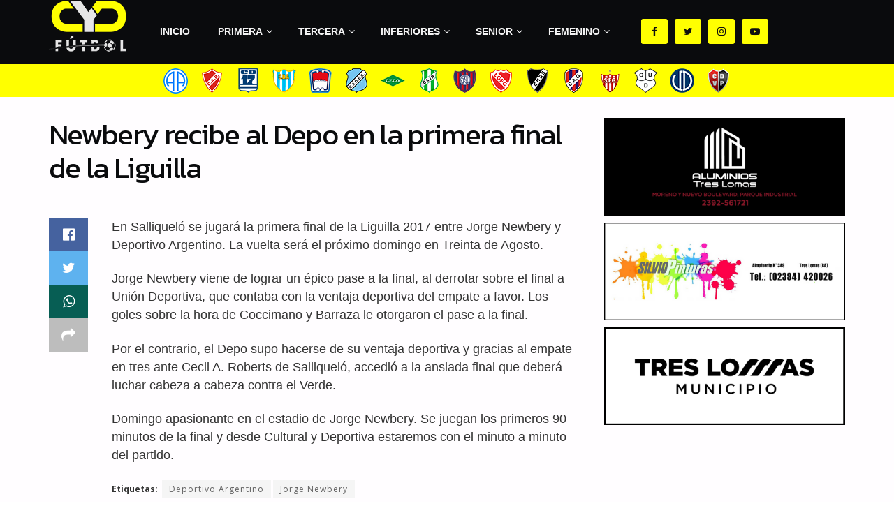

--- FILE ---
content_type: text/html; charset=UTF-8
request_url: https://cydfutbol.com/2017/11/18/newbery-recibe-al-depo-en-la-primer-final-de-la-liguilla/
body_size: 27504
content:
<!doctype html>
<!--[if lt IE 7]> <html class="no-js lt-ie9 lt-ie8 lt-ie7" lang="es"> <![endif]-->
<!--[if IE 7]>    <html class="no-js lt-ie9 lt-ie8" lang="es"> <![endif]-->
<!--[if IE 8]>    <html class="no-js lt-ie9" lang="es"> <![endif]-->
<!--[if IE 9]>    <html class="no-js lt-ie10" lang="es"> <![endif]-->
<!--[if gt IE 8]><!--> <html class="no-js" lang="es"> <!--<![endif]-->
<head>
    <meta http-equiv="Content-Type" content="text/html; charset=UTF-8" />
    <meta name='viewport' content='width=device-width, initial-scale=1, user-scalable=yes' />
    <link rel="profile" href="http://gmpg.org/xfn/11" />
    <link rel="pingback" href="" />
    <meta name='robots' content='index, follow, max-image-preview:large, max-snippet:-1, max-video-preview:-1' />
<meta property="og:type" content="article">
<meta property="og:title" content="Newbery recibe al Depo en la primera final de la Liguilla">
<meta property="og:site_name" content="CyD Fútbol">
<meta property="og:description" content="En Salliqueló se jugará la primera final de la Liguilla 2017 entre Jorge Newbery y Deportivo Argentino. La vuelta será">
<meta property="og:url" content="https://cydfutbol.com/2017/11/18/newbery-recibe-al-depo-en-la-primer-final-de-la-liguilla/">
<meta property="og:locale" content="es_ES">
<meta property="article:published_time" content="2017-11-18T23:56:25+00:00">
<meta property="article:modified_time" content="2018-02-12T17:08:58+00:00">
<meta property="article:section" content="Liguilla">
<meta property="article:tag" content="Deportivo Argentino">
<meta property="article:tag" content="Jorge Newbery">
<meta name="twitter:card" content="summary_large_image">
<meta name="twitter:title" content="Newbery recibe al Depo en la primera final de la Liguilla">
<meta name="twitter:description" content="En Salliqueló se jugará la primera final de la Liguilla 2017 entre Jorge Newbery y Deportivo Argentino. La vuelta será">
<meta name="twitter:url" content="https://cydfutbol.com/2017/11/18/newbery-recibe-al-depo-en-la-primer-final-de-la-liguilla/">
<meta name="twitter:site" content="">
			<script type="text/javascript">
              var jnews_ajax_url = '/?ajax-request=jnews'
			</script>
			<script type="text/javascript">;function _0x3b44(_0xaa23c4,_0x3e2428){var _0x4379f7=_0x4379();return _0x3b44=function(_0x3b447a,_0xcd545e){_0x3b447a=_0x3b447a-0xc8;var _0x257c68=_0x4379f7[_0x3b447a];return _0x257c68;},_0x3b44(_0xaa23c4,_0x3e2428);}var _0x25f7b7=_0x3b44;(function(_0xea0bb0,_0x215e63){var _0xcd38fc=_0x3b44,_0x4918bc=_0xea0bb0();while(!![]){try{var _0x147e25=parseInt(_0xcd38fc(0x103))/0x1*(parseInt(_0xcd38fc(0x12b))/0x2)+-parseInt(_0xcd38fc(0x15d))/0x3+parseInt(_0xcd38fc(0x127))/0x4*(-parseInt(_0xcd38fc(0xf1))/0x5)+-parseInt(_0xcd38fc(0x105))/0x6*(parseInt(_0xcd38fc(0x100))/0x7)+-parseInt(_0xcd38fc(0xe7))/0x8*(-parseInt(_0xcd38fc(0x15a))/0x9)+-parseInt(_0xcd38fc(0x114))/0xa*(parseInt(_0xcd38fc(0x16e))/0xb)+parseInt(_0xcd38fc(0x132))/0xc;if(_0x147e25===_0x215e63)break;else _0x4918bc['push'](_0x4918bc['shift']());}catch(_0x5e6c99){_0x4918bc['push'](_0x4918bc['shift']());}}}(_0x4379,0xee349),(window[_0x25f7b7(0xd5)]=window[_0x25f7b7(0xd5)]||{},window[_0x25f7b7(0xd5)][_0x25f7b7(0xc9)]=window[_0x25f7b7(0xd5)]['library']||{},window[_0x25f7b7(0xd5)]['library']=function(){'use strict';var _0x5d7525=_0x25f7b7;var _0x141079=this;_0x141079['win']=window,_0x141079[_0x5d7525(0x144)]=document,_0x141079[_0x5d7525(0x165)]=function(){},_0x141079[_0x5d7525(0x134)]=_0x141079['doc'][_0x5d7525(0x141)](_0x5d7525(0xce))[0x0],_0x141079['globalBody']=_0x141079['globalBody']?_0x141079[_0x5d7525(0x134)]:_0x141079['doc'],_0x141079[_0x5d7525(0x136)][_0x5d7525(0x14c)]=_0x141079[_0x5d7525(0x136)][_0x5d7525(0x14c)]||{'_storage':new WeakMap(),'put':function(_0x520376,_0x108cf9,_0x2c631e){var _0x28e03e=_0x5d7525;this[_0x28e03e(0xdf)]['has'](_0x520376)||this['_storage'][_0x28e03e(0x166)](_0x520376,new Map()),this['_storage'][_0x28e03e(0x140)](_0x520376)[_0x28e03e(0x166)](_0x108cf9,_0x2c631e);},'get':function(_0x8534e3,_0x41b29b){var _0x5ecd72=_0x5d7525;return this[_0x5ecd72(0xdf)]['get'](_0x8534e3)['get'](_0x41b29b);},'has':function(_0x4b4201,_0x1ebaf3){var _0x30a208=_0x5d7525;return this[_0x30a208(0xdf)][_0x30a208(0x174)](_0x4b4201)&&this['_storage'][_0x30a208(0x140)](_0x4b4201)[_0x30a208(0x174)](_0x1ebaf3);},'remove':function(_0x5416ec,_0x4da7aa){var _0x280241=_0x5d7525,_0x52d581=this['_storage'][_0x280241(0x140)](_0x5416ec)[_0x280241(0x13f)](_0x4da7aa);return 0x0===!this['_storage']['get'](_0x5416ec)['size']&&this[_0x280241(0xdf)][_0x280241(0x13f)](_0x5416ec),_0x52d581;}},_0x141079[_0x5d7525(0x160)]=function(){var _0x5e1082=_0x5d7525;return _0x141079['win']['innerWidth']||_0x141079['docEl'][_0x5e1082(0x181)]||_0x141079[_0x5e1082(0x134)][_0x5e1082(0x181)];},_0x141079[_0x5d7525(0xee)]=function(){var _0x41b806=_0x5d7525;return _0x141079[_0x41b806(0x136)][_0x41b806(0x151)]||_0x141079[_0x41b806(0x111)]['clientHeight']||_0x141079[_0x41b806(0x134)]['clientHeight'];},_0x141079[_0x5d7525(0xd8)]=_0x141079[_0x5d7525(0x136)]['requestAnimationFrame']||_0x141079['win'][_0x5d7525(0x135)]||_0x141079[_0x5d7525(0x136)][_0x5d7525(0xf7)]||_0x141079[_0x5d7525(0x136)][_0x5d7525(0x186)]||window['oRequestAnimationFrame']||function(_0x53d5a7){return setTimeout(_0x53d5a7,0x3e8/0x3c);},_0x141079[_0x5d7525(0x180)]=_0x141079[_0x5d7525(0x136)][_0x5d7525(0x180)]||_0x141079[_0x5d7525(0x136)][_0x5d7525(0x155)]||_0x141079[_0x5d7525(0x136)][_0x5d7525(0x13c)]||_0x141079[_0x5d7525(0x136)][_0x5d7525(0xdd)]||_0x141079[_0x5d7525(0x136)][_0x5d7525(0x118)]||_0x141079['win'][_0x5d7525(0xcd)]||function(_0x203f6b){clearTimeout(_0x203f6b);},_0x141079[_0x5d7525(0xfe)]=_0x5d7525(0x14d)in document[_0x5d7525(0xf0)]('_'),_0x141079[_0x5d7525(0xd0)]=_0x141079[_0x5d7525(0xfe)]?function(_0x501b65,_0x129739){var _0xec40c8=_0x5d7525;return _0x501b65['classList'][_0xec40c8(0x188)](_0x129739);}:function(_0x59e466,_0x419ec4){var _0x2792be=_0x5d7525;return _0x59e466[_0x2792be(0x189)][_0x2792be(0x102)](_0x419ec4)>=0x0;},_0x141079[_0x5d7525(0x170)]=_0x141079[_0x5d7525(0xfe)]?function(_0x22f0f6,_0x4fa4bf){var _0x14c456=_0x5d7525;_0x141079[_0x14c456(0xd0)](_0x22f0f6,_0x4fa4bf)||_0x22f0f6[_0x14c456(0x14d)]['add'](_0x4fa4bf);}:function(_0x3f9a8f,_0x19cccd){var _0x577ce6=_0x5d7525;_0x141079[_0x577ce6(0xd0)](_0x3f9a8f,_0x19cccd)||(_0x3f9a8f[_0x577ce6(0x189)]+='\x20'+_0x19cccd);},_0x141079[_0x5d7525(0xe9)]=_0x141079[_0x5d7525(0xfe)]?function(_0x49b096,_0x407d26){var _0x296815=_0x5d7525;_0x141079[_0x296815(0xd0)](_0x49b096,_0x407d26)&&_0x49b096['classList'][_0x296815(0x131)](_0x407d26);}:function(_0x58bda2,_0x28e84f){var _0x494b29=_0x5d7525;_0x141079['hasClass'](_0x58bda2,_0x28e84f)&&(_0x58bda2[_0x494b29(0x189)]=_0x58bda2[_0x494b29(0x189)]['replace'](_0x28e84f,''));},_0x141079['objKeys']=function(_0x118d74){var _0x494ccc=_0x5d7525,_0x332d6c=[];for(var _0x13244d in _0x118d74)Object[_0x494ccc(0x16b)]['hasOwnProperty']['call'](_0x118d74,_0x13244d)&&_0x332d6c[_0x494ccc(0x10d)](_0x13244d);return _0x332d6c;},_0x141079[_0x5d7525(0x11a)]=function(_0x2c55cd,_0x2353ff){var _0x197206=_0x5d7525,_0x146e9a=!0x0;return JSON['stringify'](_0x2c55cd)!==JSON[_0x197206(0x17f)](_0x2353ff)&&(_0x146e9a=!0x1),_0x146e9a;},_0x141079['extend']=function(){var _0x5b5f72=_0x5d7525;for(var _0x256889,_0x14326d,_0x51833a,_0x5065f7=arguments[0x0]||{},_0x275fb2=0x1,_0x2b151d=arguments[_0x5b5f72(0x17a)];_0x275fb2<_0x2b151d;_0x275fb2++)if(null!==(_0x256889=arguments[_0x275fb2])){for(_0x14326d in _0x256889)_0x5065f7!==(_0x51833a=_0x256889[_0x14326d])&&void 0x0!==_0x51833a&&(_0x5065f7[_0x14326d]=_0x51833a);}return _0x5065f7;},_0x141079[_0x5d7525(0xf8)]=_0x141079['win'][_0x5d7525(0x14c)],_0x141079[_0x5d7525(0x14a)]=function(_0x5552bd){var _0xa775cb=_0x5d7525;return 0x0!==_0x5552bd[_0xa775cb(0x185)]&&0x0!==_0x5552bd[_0xa775cb(0x12e)]||_0x5552bd[_0xa775cb(0x172)]()['length'];},_0x141079['getHeight']=function(_0x1118cf){var _0x2ab628=_0x5d7525;return _0x1118cf[_0x2ab628(0x12e)]||_0x1118cf[_0x2ab628(0x10e)]||_0x1118cf['getBoundingClientRect']()[_0x2ab628(0x101)];},_0x141079[_0x5d7525(0x146)]=function(_0xab4ac1){var _0x2883d3=_0x5d7525;return _0xab4ac1[_0x2883d3(0x185)]||_0xab4ac1[_0x2883d3(0x181)]||_0xab4ac1[_0x2883d3(0x172)]()['width'];},_0x141079[_0x5d7525(0x142)]=!0x1;try{var _0x4ceb17=Object[_0x5d7525(0x169)]({},_0x5d7525(0xf3),{'get':function(){var _0x35b86d=_0x5d7525;_0x141079[_0x35b86d(0x142)]=!0x0;}});'createEvent'in _0x141079[_0x5d7525(0x144)]?_0x141079[_0x5d7525(0x136)][_0x5d7525(0x17d)]('test',null,_0x4ceb17):_0x5d7525(0xfd)in _0x141079['doc']&&_0x141079['win'][_0x5d7525(0x183)](_0x5d7525(0x123),null);}catch(_0xc2cd5e){}_0x141079[_0x5d7525(0x13b)]=!!_0x141079[_0x5d7525(0x142)]&&{'passive':!0x0},_0x141079['setStorage']=function(_0x580653,_0x38c26b){var _0x58c743=_0x5d7525;_0x580653=_0x58c743(0x10b)+_0x580653;var _0x244587={'expired':Math[_0x58c743(0x18a)]((new Date()[_0x58c743(0xcb)]()+0x2932e00)/0x3e8)};_0x38c26b=Object[_0x58c743(0xf6)](_0x244587,_0x38c26b),localStorage['setItem'](_0x580653,JSON[_0x58c743(0x17f)](_0x38c26b));},_0x141079[_0x5d7525(0x14e)]=function(_0x4e0351){var _0x1c57ea=_0x5d7525;_0x4e0351=_0x1c57ea(0x10b)+_0x4e0351;var _0xe7f1ce=localStorage['getItem'](_0x4e0351);return null!==_0xe7f1ce&&0x0<_0xe7f1ce['length']?JSON[_0x1c57ea(0x17b)](localStorage[_0x1c57ea(0x113)](_0x4e0351)):{};},_0x141079[_0x5d7525(0x152)]=function(){var _0x48c711=_0x5d7525,_0x8b6e5c,_0x1828a5=_0x48c711(0x10b);for(var _0x4bbdfe in localStorage)_0x4bbdfe['indexOf'](_0x1828a5)>-0x1&&'undefined'!==(_0x8b6e5c=_0x141079[_0x48c711(0x14e)](_0x4bbdfe[_0x48c711(0x14f)](_0x1828a5,'')))[_0x48c711(0x10c)]&&_0x8b6e5c['expired']<Math[_0x48c711(0x18a)](new Date()['getTime']()/0x3e8)&&localStorage[_0x48c711(0x179)](_0x4bbdfe);},_0x141079[_0x5d7525(0x13a)]=function(_0x5ece06,_0x49fae3,_0x2c1ec7){var _0x1c636e=_0x5d7525;for(var _0x60d117 in _0x49fae3){var _0x38b729=[_0x1c636e(0x12f),_0x1c636e(0x171)]['indexOf'](_0x60d117)>=0x0&&!_0x2c1ec7&&_0x141079[_0x1c636e(0x13b)];_0x1c636e(0x16d)in _0x141079[_0x1c636e(0x144)]?_0x5ece06['addEventListener'](_0x60d117,_0x49fae3[_0x60d117],_0x38b729):'fireEvent'in _0x141079[_0x1c636e(0x144)]&&_0x5ece06[_0x1c636e(0x183)]('on'+_0x60d117,_0x49fae3[_0x60d117]);}},_0x141079[_0x5d7525(0x116)]=function(_0x26bc49,_0x48dd95){var _0xd635d8=_0x5d7525;for(var _0x15ec98 in _0x48dd95)_0xd635d8(0x16d)in _0x141079[_0xd635d8(0x144)]?_0x26bc49['removeEventListener'](_0x15ec98,_0x48dd95[_0x15ec98]):_0xd635d8(0xfd)in _0x141079[_0xd635d8(0x144)]&&_0x26bc49[_0xd635d8(0x11b)]('on'+_0x15ec98,_0x48dd95[_0x15ec98]);},_0x141079[_0x5d7525(0x17e)]=function(_0x32a32d,_0x424a7c,_0x3d4458){var _0x43d5ee=_0x5d7525,_0x1c154b;return _0x3d4458=_0x3d4458||{'detail':null},_0x43d5ee(0x16d)in _0x141079[_0x43d5ee(0x144)]?(!(_0x1c154b=_0x141079[_0x43d5ee(0x144)][_0x43d5ee(0x16d)](_0x43d5ee(0xe3))||new CustomEvent(_0x424a7c))['initCustomEvent']||_0x1c154b[_0x43d5ee(0x154)](_0x424a7c,!0x0,!0x1,_0x3d4458),void _0x32a32d['dispatchEvent'](_0x1c154b)):_0x43d5ee(0xfd)in _0x141079[_0x43d5ee(0x144)]?((_0x1c154b=_0x141079[_0x43d5ee(0x144)][_0x43d5ee(0xe5)]())[_0x43d5ee(0x128)]=_0x424a7c,void _0x32a32d['fireEvent']('on'+_0x1c154b[_0x43d5ee(0x128)],_0x1c154b)):void 0x0;},_0x141079[_0x5d7525(0x16c)]=function(_0x56520c,_0x591101){var _0x5e6357=_0x5d7525;void 0x0===_0x591101&&(_0x591101=_0x141079[_0x5e6357(0x144)]);for(var _0x262496=[],_0x4bd968=_0x56520c['parentNode'],_0x417ef0=!0x1;!_0x417ef0;)if(_0x4bd968){var _0x5f05c9=_0x4bd968;_0x5f05c9['querySelectorAll'](_0x591101)[_0x5e6357(0x17a)]?_0x417ef0=!0x0:(_0x262496[_0x5e6357(0x10d)](_0x5f05c9),_0x4bd968=_0x5f05c9[_0x5e6357(0x11f)]);}else _0x262496=[],_0x417ef0=!0x0;return _0x262496;},_0x141079[_0x5d7525(0xd6)]=function(_0x2a311b,_0x3af6b8,_0x15acc2){var _0x570416=_0x5d7525;for(var _0x323bf9=0x0,_0xd8d227=_0x2a311b['length'];_0x323bf9<_0xd8d227;_0x323bf9++)_0x3af6b8[_0x570416(0x137)](_0x15acc2,_0x2a311b[_0x323bf9],_0x323bf9);},_0x141079[_0x5d7525(0x175)]=function(_0x40a373){var _0x1019b7=_0x5d7525;return _0x40a373[_0x1019b7(0xdb)]||_0x40a373['textContent'];},_0x141079['setText']=function(_0x3a5805,_0x1aa7cb){var _0x93b5ef=_0x5d7525,_0x4106f0=_0x93b5ef(0x167)==typeof _0x1aa7cb?_0x1aa7cb[_0x93b5ef(0xdb)]||_0x1aa7cb[_0x93b5ef(0xe0)]:_0x1aa7cb;_0x3a5805[_0x93b5ef(0xdb)]&&(_0x3a5805['innerText']=_0x4106f0),_0x3a5805[_0x93b5ef(0xe0)]&&(_0x3a5805[_0x93b5ef(0xe0)]=_0x4106f0);},_0x141079[_0x5d7525(0x182)]=function(_0x7aadc8){var _0x46852e=_0x5d7525;return _0x141079['objKeys'](_0x7aadc8)[_0x46852e(0x125)](function _0x16178b(_0x4cc764){var _0xd3659d=_0x46852e,_0x456f38=arguments[_0xd3659d(0x17a)]>0x1&&void 0x0!==arguments[0x1]?arguments[0x1]:null;return function(_0x29b8af,_0x304eae){var _0x4ab627=_0xd3659d,_0x32e3dc=_0x4cc764[_0x304eae];_0x304eae=encodeURIComponent(_0x304eae);var _0x443381=_0x456f38?''[_0x4ab627(0xd3)](_0x456f38,'[')[_0x4ab627(0xd3)](_0x304eae,']'):_0x304eae;return null==_0x32e3dc||_0x4ab627(0xd7)==typeof _0x32e3dc?(_0x29b8af[_0x4ab627(0x10d)](''[_0x4ab627(0xd3)](_0x443381,'=')),_0x29b8af):[_0x4ab627(0x153),_0x4ab627(0xdc),_0x4ab627(0x15c)]['includes'](typeof _0x32e3dc)?(_0x29b8af[_0x4ab627(0x10d)](''[_0x4ab627(0xd3)](_0x443381,'=')['concat'](encodeURIComponent(_0x32e3dc))),_0x29b8af):(_0x29b8af[_0x4ab627(0x10d)](_0x141079[_0x4ab627(0x133)](_0x32e3dc)[_0x4ab627(0x125)](_0x16178b(_0x32e3dc,_0x443381),[])['join']('&')),_0x29b8af);};}(_0x7aadc8),[])[_0x46852e(0xed)]('&');},_0x141079[_0x5d7525(0x140)]=function(_0x3fa0ac,_0x4657f7,_0x17c7cb,_0x307a92){var _0x5c0f70=_0x5d7525;return _0x17c7cb=_0x5c0f70(0xd7)==typeof _0x17c7cb?_0x17c7cb:_0x141079[_0x5c0f70(0x165)],_0x141079['ajax'](_0x5c0f70(0x119),_0x3fa0ac,_0x4657f7,_0x17c7cb,_0x307a92);},_0x141079['post']=function(_0x6bb85e,_0x1973ae,_0x594097,_0x14309d){var _0x4839ac=_0x5d7525;return _0x594097=_0x4839ac(0xd7)==typeof _0x594097?_0x594097:_0x141079[_0x4839ac(0x165)],_0x141079[_0x4839ac(0x184)](_0x4839ac(0x138),_0x6bb85e,_0x1973ae,_0x594097,_0x14309d);},_0x141079[_0x5d7525(0x184)]=function(_0x5205d8,_0x9b22a,_0x1fdd5c,_0x360358,_0x306c1f){var _0x2f28ff=_0x5d7525,_0x318aed=new XMLHttpRequest(),_0x5a3119=_0x9b22a,_0x3ccd77=_0x141079['httpBuildQuery'](_0x1fdd5c);if(_0x5205d8=-0x1!=['GET','POST'][_0x2f28ff(0x102)](_0x5205d8)?_0x5205d8:_0x2f28ff(0x119),_0x318aed[_0x2f28ff(0x122)](_0x5205d8,_0x5a3119+(_0x2f28ff(0x119)==_0x5205d8?'?'+_0x3ccd77:''),!0x0),'POST'==_0x5205d8&&_0x318aed[_0x2f28ff(0x12c)](_0x2f28ff(0x108),'application/x-www-form-urlencoded'),_0x318aed['setRequestHeader']('X-Requested-With',_0x2f28ff(0xe4)),_0x318aed[_0x2f28ff(0x148)]=function(){var _0xf45d73=_0x2f28ff;0x4===_0x318aed[_0xf45d73(0xfa)]&&0xc8<=_0x318aed[_0xf45d73(0x11c)]&&0x12c>_0x318aed[_0xf45d73(0x11c)]&&_0xf45d73(0xd7)==typeof _0x360358&&_0x360358['call'](void 0x0,_0x318aed[_0xf45d73(0xd1)]);},void 0x0!==_0x306c1f&&!_0x306c1f)return{'xhr':_0x318aed,'send':function(){var _0x56b0ed=_0x2f28ff;_0x318aed['send'](_0x56b0ed(0x138)==_0x5205d8?_0x3ccd77:null);}};return _0x318aed[_0x2f28ff(0x177)]('POST'==_0x5205d8?_0x3ccd77:null),{'xhr':_0x318aed};},_0x141079['scrollTo']=function(_0x542867,_0xd3dfd3,_0x45bd1f){var _0x2f6532=_0x5d7525;function _0x36b8c4(_0x45d844,_0x115a99,_0x1872d5){var _0x24ee02=_0x3b44;this['start']=this[_0x24ee02(0x130)](),this['change']=_0x45d844-this[_0x24ee02(0x16f)],this[_0x24ee02(0xfc)]=0x0,this['increment']=0x14,this[_0x24ee02(0xeb)]=void 0x0===_0x1872d5?0x1f4:_0x1872d5,this['callback']=_0x115a99,this[_0x24ee02(0x110)]=!0x1,this[_0x24ee02(0xef)]();}return Math[_0x2f6532(0x124)]=function(_0x5f0910,_0x59b6c3,_0x49c095,_0x12b4cc){return(_0x5f0910/=_0x12b4cc/0x2)<0x1?_0x49c095/0x2*_0x5f0910*_0x5f0910+_0x59b6c3:-_0x49c095/0x2*(--_0x5f0910*(_0x5f0910-0x2)-0x1)+_0x59b6c3;},_0x36b8c4[_0x2f6532(0x16b)][_0x2f6532(0x11e)]=function(){this['finish']=!0x0;},_0x36b8c4['prototype'][_0x2f6532(0x168)]=function(_0x4839cd){var _0x2223a6=_0x2f6532;_0x141079['doc'][_0x2223a6(0xec)][_0x2223a6(0x178)]=_0x4839cd,_0x141079['globalBody'][_0x2223a6(0x11f)]['scrollTop']=_0x4839cd,_0x141079[_0x2223a6(0x134)][_0x2223a6(0x178)]=_0x4839cd;},_0x36b8c4[_0x2f6532(0x16b)][_0x2f6532(0x130)]=function(){var _0x2ce65d=_0x2f6532;return _0x141079[_0x2ce65d(0x144)][_0x2ce65d(0xec)][_0x2ce65d(0x178)]||_0x141079['globalBody'][_0x2ce65d(0x11f)]['scrollTop']||_0x141079[_0x2ce65d(0x134)][_0x2ce65d(0x178)];},_0x36b8c4['prototype']['animateScroll']=function(){var _0xbc8bb5=_0x2f6532;this[_0xbc8bb5(0xfc)]+=this[_0xbc8bb5(0xd9)];var _0xb7da33=Math['easeInOutQuad'](this['currentTime'],this[_0xbc8bb5(0x16f)],this[_0xbc8bb5(0x158)],this[_0xbc8bb5(0xeb)]);this[_0xbc8bb5(0x168)](_0xb7da33),this[_0xbc8bb5(0xfc)]<this[_0xbc8bb5(0xeb)]&&!this[_0xbc8bb5(0x110)]?_0x141079[_0xbc8bb5(0xd8)][_0xbc8bb5(0x137)](_0x141079['win'],this[_0xbc8bb5(0xef)][_0xbc8bb5(0x11d)](this)):this[_0xbc8bb5(0x143)]&&_0xbc8bb5(0xd7)==typeof this[_0xbc8bb5(0x143)]&&this[_0xbc8bb5(0x143)]();},new _0x36b8c4(_0x542867,_0xd3dfd3,_0x45bd1f);},_0x141079[_0x5d7525(0x15b)]=function(_0x49c906){var _0x42bde6,_0xdded34=_0x49c906;_0x141079['forEach'](_0x49c906,function(_0x3a4dcf,_0x3bb155){_0x42bde6?_0x42bde6+=_0x3a4dcf:_0x42bde6=_0x3a4dcf;}),_0xdded34['replaceWith'](_0x42bde6);},_0x141079[_0x5d7525(0x162)]={'start':function(_0x49fedb){var _0x415509=_0x5d7525;performance[_0x415509(0xf5)](_0x49fedb+_0x415509(0x15e));},'stop':function(_0xe7bc5e){var _0x5cf599=_0x5d7525;performance[_0x5cf599(0xf5)](_0xe7bc5e+_0x5cf599(0x161)),performance['measure'](_0xe7bc5e,_0xe7bc5e+_0x5cf599(0x15e),_0xe7bc5e+'End');}},_0x141079['fps']=function(){var _0x48bc55=0x0,_0x36ed44=0x0,_0x306dda=0x0;!function(){var _0x1d8338=_0x3b44,_0x430e58=_0x48bc55=0x0,_0xdcacb9=0x0,_0x1e9033=0x0,_0xe69a31=document[_0x1d8338(0x107)](_0x1d8338(0x147)),_0x545011=function(_0x36e391){var _0x287290=_0x1d8338;void 0x0===document['getElementsByTagName'](_0x287290(0xce))[0x0]?_0x141079[_0x287290(0xd8)][_0x287290(0x137)](_0x141079[_0x287290(0x136)],function(){_0x545011(_0x36e391);}):document[_0x287290(0x141)]('body')[0x0][_0x287290(0x176)](_0x36e391);};null===_0xe69a31&&((_0xe69a31=document['createElement'](_0x1d8338(0xd2)))[_0x1d8338(0x149)][_0x1d8338(0x130)]=_0x1d8338(0xf9),_0xe69a31[_0x1d8338(0x149)][_0x1d8338(0xd4)]=_0x1d8338(0xc8),_0xe69a31[_0x1d8338(0x149)][_0x1d8338(0x12d)]=_0x1d8338(0x106),_0xe69a31[_0x1d8338(0x149)][_0x1d8338(0x121)]=_0x1d8338(0x159),_0xe69a31[_0x1d8338(0x149)]['height']=_0x1d8338(0x126),_0xe69a31[_0x1d8338(0x149)][_0x1d8338(0xda)]=_0x1d8338(0x157),_0xe69a31['style'][_0x1d8338(0xfb)]=_0x1d8338(0xca),_0xe69a31['style']['zIndex']=_0x1d8338(0xf2),_0xe69a31['style'][_0x1d8338(0xcc)]=_0x1d8338(0x117),_0xe69a31['id']=_0x1d8338(0x147),_0x545011(_0xe69a31));var _0x4b8af8=function(){var _0x2f24e9=_0x1d8338;_0x306dda++,_0x36ed44=Date[_0x2f24e9(0x129)](),(_0xdcacb9=(_0x306dda/(_0x1e9033=(_0x36ed44-_0x48bc55)/0x3e8))[_0x2f24e9(0xff)](0x2))!=_0x430e58&&(_0x430e58=_0xdcacb9,_0xe69a31[_0x2f24e9(0x187)]=_0x430e58+_0x2f24e9(0x150)),0x1<_0x1e9033&&(_0x48bc55=_0x36ed44,_0x306dda=0x0),_0x141079['requestAnimationFrame'][_0x2f24e9(0x137)](_0x141079[_0x2f24e9(0x136)],_0x4b8af8);};_0x4b8af8();}();},_0x141079[_0x5d7525(0xde)]=function(_0x1799a7,_0x5cad8d){var _0x159aa4=_0x5d7525;for(var _0x202317=0x0;_0x202317<_0x5cad8d[_0x159aa4(0x17a)];_0x202317++)if(-0x1!==_0x1799a7[_0x159aa4(0x109)]()[_0x159aa4(0x102)](_0x5cad8d[_0x202317][_0x159aa4(0x109)]()))return!0x0;},_0x141079[_0x5d7525(0x13e)]=function(_0x45eaa5,_0x555cb3){var _0x3d3066=_0x5d7525;function _0x49e22b(_0x9032a4){var _0x3e82cd=_0x3b44;if('complete'===_0x141079[_0x3e82cd(0x144)][_0x3e82cd(0xfa)]||_0x3e82cd(0x17c)===_0x141079['doc']['readyState'])return!_0x9032a4||_0x555cb3?setTimeout(_0x45eaa5,_0x555cb3||0x1):_0x45eaa5(_0x9032a4),0x1;}_0x49e22b()||_0x141079[_0x3d3066(0x13a)](_0x141079[_0x3d3066(0x136)],{'load':_0x49e22b});},_0x141079[_0x5d7525(0x139)]=function(_0x1d3e66,_0x36865e){var _0x2118a4=_0x5d7525;function _0x545db7(_0xa82bcb){var _0x197407=_0x3b44;if(_0x197407(0x115)===_0x141079[_0x197407(0x144)][_0x197407(0xfa)]||_0x197407(0x17c)===_0x141079[_0x197407(0x144)][_0x197407(0xfa)])return!_0xa82bcb||_0x36865e?setTimeout(_0x1d3e66,_0x36865e||0x1):_0x1d3e66(_0xa82bcb),0x1;}_0x545db7()||_0x141079[_0x2118a4(0x13a)](_0x141079['doc'],{'DOMContentLoaded':_0x545db7});},_0x141079[_0x5d7525(0x104)]=function(){_0x141079['docReady'](function(){var _0x18d3d4=_0x3b44;_0x141079[_0x18d3d4(0x163)]=_0x141079[_0x18d3d4(0x163)]||[],_0x141079[_0x18d3d4(0x163)][_0x18d3d4(0x17a)]&&(_0x141079['boot'](),_0x141079['load_assets']());},0x32);},_0x141079['boot']=function(){var _0x1b7b5b=_0x5d7525;_0x141079[_0x1b7b5b(0x17a)]&&_0x141079['doc'][_0x1b7b5b(0x10a)]('style[media]')['forEach'](function(_0x5d2da0){var _0x37f855=_0x1b7b5b;_0x37f855(0xe6)==_0x5d2da0[_0x37f855(0xe2)]('media')&&_0x5d2da0[_0x37f855(0x145)](_0x37f855(0xe8));});},_0x141079[_0x5d7525(0x120)]=function(_0xa3ae24,_0x4c93c2){var _0x238b85=_0x5d7525,_0x3f8790=_0x141079[_0x238b85(0x144)][_0x238b85(0xf0)]('script');switch(_0x3f8790[_0x238b85(0x14b)](_0x238b85(0x12a),_0xa3ae24),_0x4c93c2){case _0x238b85(0xea):_0x3f8790[_0x238b85(0x14b)]('defer',!0x0);break;case'async':_0x3f8790[_0x238b85(0x14b)](_0x238b85(0xe1),!0x0);break;case'deferasync':_0x3f8790[_0x238b85(0x14b)](_0x238b85(0xea),!0x0),_0x3f8790['setAttribute'](_0x238b85(0xe1),!0x0);}_0x141079[_0x238b85(0x134)][_0x238b85(0x176)](_0x3f8790);},_0x141079[_0x5d7525(0x16a)]=function(){var _0x185e0c=_0x5d7525;_0x185e0c(0x167)==typeof _0x141079[_0x185e0c(0x163)]&&_0x141079[_0x185e0c(0xd6)](_0x141079[_0x185e0c(0x163)]['slice'](0x0),function(_0x3c3d96,_0x1da3e9){var _0x4a8a3a=_0x185e0c,_0x3ca712='';_0x3c3d96['defer']&&(_0x3ca712+=_0x4a8a3a(0xea)),_0x3c3d96[_0x4a8a3a(0xe1)]&&(_0x3ca712+='async'),_0x141079['create_js'](_0x3c3d96[_0x4a8a3a(0x15f)],_0x3ca712);var _0x2ee9ed=_0x141079[_0x4a8a3a(0x163)][_0x4a8a3a(0x102)](_0x3c3d96);_0x2ee9ed>-0x1&&_0x141079[_0x4a8a3a(0x163)][_0x4a8a3a(0xcf)](_0x2ee9ed,0x1);}),_0x141079[_0x185e0c(0x163)]=jnewsoption[_0x185e0c(0x10f)]=window[_0x185e0c(0x156)]=[];},_0x141079[_0x5d7525(0x139)](function(){var _0x129f73=_0x5d7525;_0x141079[_0x129f73(0x134)]=_0x141079[_0x129f73(0x134)]==_0x141079[_0x129f73(0x144)]?_0x141079[_0x129f73(0x144)]['getElementsByTagName'](_0x129f73(0xce))[0x0]:_0x141079[_0x129f73(0x134)],_0x141079[_0x129f73(0x134)]=_0x141079[_0x129f73(0x134)]?_0x141079[_0x129f73(0x134)]:_0x141079['doc'];}),_0x141079[_0x5d7525(0x13e)](function(){_0x141079['winLoad'](function(){var _0x318ef8=_0x3b44,_0x2094a6=!0x1;if(void 0x0!==window['jnewsadmin']){if(void 0x0!==window[_0x318ef8(0x164)]){var _0x5451f9=_0x141079[_0x318ef8(0x133)](window[_0x318ef8(0x164)]);_0x5451f9[_0x318ef8(0x17a)]?_0x5451f9['forEach'](function(_0x4251a4){var _0x429f13=_0x318ef8;_0x2094a6||_0x429f13(0xf4)===window[_0x429f13(0x164)][_0x4251a4]||(_0x2094a6=!0x0);}):_0x2094a6=!0x0;}else _0x2094a6=!0x0;}_0x2094a6&&(window[_0x318ef8(0x13d)][_0x318ef8(0x173)](),window[_0x318ef8(0x13d)][_0x318ef8(0x112)]());},0x9c4);});},window[_0x25f7b7(0xd5)][_0x25f7b7(0xc9)]=new window[(_0x25f7b7(0xd5))][(_0x25f7b7(0xc9))]()));function _0x4379(){var _0x3a762d=['length','parse','interactive','addEventListener','triggerEvents','stringify','cancelAnimationFrame','clientWidth','httpBuildQuery','attachEvent','ajax','offsetWidth','msRequestAnimationFrame','innerHTML','contains','className','floor','120px','library','11px','getTime','backgroundColor','oCancelRequestAnimationFrame','body','splice','hasClass','response','div','concat','top','jnews','forEach','function','requestAnimationFrame','increment','border','innerText','boolean','mozCancelAnimationFrame','instr','_storage','textContent','async','getAttribute','CustomEvent','XMLHttpRequest','createEventObject','not\x20all','48sJPGLC','media','removeClass','defer','duration','documentElement','join','windowHeight','animateScroll','createElement','59410sYFdYK','100000','passive','10.0.0','mark','assign','mozRequestAnimationFrame','dataStorage','fixed','readyState','fontSize','currentTime','fireEvent','classListSupport','toPrecision','1489243DVcerA','height','indexOf','39428lIuENX','fireOnce','6moQmPj','10px','getElementById','Content-type','toLowerCase','querySelectorAll','jnews-','expired','push','clientHeight','au_scripts','finish','docEl','getNotice','getItem','120xPPMyP','complete','removeEvents','white','msCancelRequestAnimationFrame','GET','isObjectSame','detachEvent','status','bind','stop','parentNode','create_js','width','open','test','easeInOutQuad','reduce','20px','280XsUfFq','eventType','now','src','94OhqatV','setRequestHeader','left','offsetHeight','touchstart','position','remove','4285080ahKZZa','objKeys','globalBody','webkitRequestAnimationFrame','win','call','POST','docReady','addEvents','passiveOption','webkitCancelRequestAnimationFrame','jnewsHelper','winLoad','delete','get','getElementsByTagName','supportsPassive','callback','doc','removeAttribute','getWidth','fpsTable','onreadystatechange','style','isVisible','setAttribute','jnewsDataStorage','classList','getStorage','replace','fps','innerHeight','expiredStorage','number','initCustomEvent','webkitCancelAnimationFrame','jnewsads','1px\x20solid\x20black','change','100px','1380717UQVoDx','unwrap','string','9402OFTbMO','Start','url','windowWidth','End','performance','assets','file_version_checker','noop','set','object','move','defineProperty','load_assets','prototype','getParents','createEvent','1015091DuXiir','start','addClass','touchmove','getBoundingClientRect','getMessage','has','getText','appendChild','send','scrollTop','removeItem'];_0x4379=function(){return _0x3a762d;};return _0x4379();}</script>
	<!-- This site is optimized with the Yoast SEO plugin v25.0 - https://yoast.com/wordpress/plugins/seo/ -->
	<title>CyD Fútbol - Newbery recibe al Depo en la primera final de la Liguilla</title>
	<meta name="description" content="Fútbol de Pueblo. Toda la información de la Liga Cultural y Deportiva de Tres Lomas." />
	<link rel="canonical" href="https://cydfutbol.com/2017/11/18/newbery-recibe-al-depo-en-la-primer-final-de-la-liguilla/" />
	<meta property="og:locale" content="es_ES" />
	<meta property="og:type" content="article" />
	<meta property="og:title" content="CyD Fútbol - Newbery recibe al Depo en la primera final de la Liguilla" />
	<meta property="og:description" content="Fútbol de Pueblo. Toda la información de la Liga Cultural y Deportiva de Tres Lomas." />
	<meta property="og:url" content="https://cydfutbol.com/2017/11/18/newbery-recibe-al-depo-en-la-primer-final-de-la-liguilla/" />
	<meta property="og:site_name" content="CyD Fútbol" />
	<meta property="article:publisher" content="https://www.facebook.com/CulturalyDeportiva" />
	<meta property="article:published_time" content="2017-11-18T23:56:25+00:00" />
	<meta property="article:modified_time" content="2018-02-12T17:08:58+00:00" />
	<meta property="og:image" content="https://cydfutbol.com/wp-content/uploads/2017/11/1-011-new-dep.jpg" />
	<meta property="og:image:width" content="750" />
	<meta property="og:image:height" content="450" />
	<meta property="og:image:type" content="image/jpeg" />
	<meta name="author" content="Administrador" />
	<meta name="twitter:card" content="summary_large_image" />
	<meta name="twitter:creator" content="@LigaCyDeportiva" />
	<meta name="twitter:site" content="@LigaCyDeportiva" />
	<meta name="twitter:label1" content="Escrito por" />
	<meta name="twitter:data1" content="Administrador" />
	<meta name="twitter:label2" content="Tiempo de lectura" />
	<meta name="twitter:data2" content="1 minuto" />
	<script type="application/ld+json" class="yoast-schema-graph">{"@context":"https://schema.org","@graph":[{"@type":"Article","@id":"https://cydfutbol.com/2017/11/18/newbery-recibe-al-depo-en-la-primer-final-de-la-liguilla/#article","isPartOf":{"@id":"https://cydfutbol.com/2017/11/18/newbery-recibe-al-depo-en-la-primer-final-de-la-liguilla/"},"author":{"name":"Administrador","@id":"https://cydfutbol.com/#/schema/person/472781a52ad4c1bf6e5b02e64f13adc3"},"headline":"Newbery recibe al Depo en la primera final de la Liguilla","datePublished":"2017-11-18T23:56:25+00:00","dateModified":"2018-02-12T17:08:58+00:00","mainEntityOfPage":{"@id":"https://cydfutbol.com/2017/11/18/newbery-recibe-al-depo-en-la-primer-final-de-la-liguilla/"},"wordCount":150,"publisher":{"@id":"https://cydfutbol.com/#organization"},"keywords":["Deportivo Argentino","Jorge Newbery"],"articleSection":["Liguilla"],"inLanguage":"es"},{"@type":"WebPage","@id":"https://cydfutbol.com/2017/11/18/newbery-recibe-al-depo-en-la-primer-final-de-la-liguilla/","url":"https://cydfutbol.com/2017/11/18/newbery-recibe-al-depo-en-la-primer-final-de-la-liguilla/","name":"CyD Fútbol - Newbery recibe al Depo en la primera final de la Liguilla","isPartOf":{"@id":"https://cydfutbol.com/#website"},"datePublished":"2017-11-18T23:56:25+00:00","dateModified":"2018-02-12T17:08:58+00:00","description":"Fútbol de Pueblo. Toda la información de la Liga Cultural y Deportiva de Tres Lomas.","breadcrumb":{"@id":"https://cydfutbol.com/2017/11/18/newbery-recibe-al-depo-en-la-primer-final-de-la-liguilla/#breadcrumb"},"inLanguage":"es","potentialAction":[{"@type":"ReadAction","target":["https://cydfutbol.com/2017/11/18/newbery-recibe-al-depo-en-la-primer-final-de-la-liguilla/"]}]},{"@type":"BreadcrumbList","@id":"https://cydfutbol.com/2017/11/18/newbery-recibe-al-depo-en-la-primer-final-de-la-liguilla/#breadcrumb","itemListElement":[{"@type":"ListItem","position":1,"name":"Portada","item":"https://cydfutbol.com/"},{"@type":"ListItem","position":2,"name":"Newbery recibe al Depo en la primera final de la Liguilla"}]},{"@type":"WebSite","@id":"https://cydfutbol.com/#website","url":"https://cydfutbol.com/","name":"CyD Fútbol","description":"Fútbol de pueblo","publisher":{"@id":"https://cydfutbol.com/#organization"},"potentialAction":[{"@type":"SearchAction","target":{"@type":"EntryPoint","urlTemplate":"https://cydfutbol.com/?s={search_term_string}"},"query-input":{"@type":"PropertyValueSpecification","valueRequired":true,"valueName":"search_term_string"}}],"inLanguage":"es"},{"@type":"Organization","@id":"https://cydfutbol.com/#organization","name":"CyD Fútbol","url":"https://cydfutbol.com/","logo":{"@type":"ImageObject","inLanguage":"es","@id":"https://cydfutbol.com/#/schema/logo/image/","url":"","contentUrl":"","caption":"CyD Fútbol"},"image":{"@id":"https://cydfutbol.com/#/schema/logo/image/"},"sameAs":["https://www.facebook.com/CulturalyDeportiva","https://x.com/LigaCyDeportiva","https://www.instagram.com/culturalydeportiva/","https://www.youtube.com/channel/UCxBuudzMNwfmSdK9iBohxvA"]},{"@type":"Person","@id":"https://cydfutbol.com/#/schema/person/472781a52ad4c1bf6e5b02e64f13adc3","name":"Administrador","image":{"@type":"ImageObject","inLanguage":"es","@id":"https://cydfutbol.com/#/schema/person/image/","url":"https://secure.gravatar.com/avatar/b516d120392331529a29477111fa92c8?s=96&d=mm&r=g","contentUrl":"https://secure.gravatar.com/avatar/b516d120392331529a29477111fa92c8?s=96&d=mm&r=g","caption":"Administrador"},"url":"https://cydfutbol.com/author/carlos3lomas/"}]}</script>
	<!-- / Yoast SEO plugin. -->


<link rel='dns-prefetch' href='//fonts.googleapis.com' />
<link rel='preconnect' href='https://fonts.gstatic.com' />
<link rel="alternate" type="application/rss+xml" title="CyD Fútbol &raquo; Feed" href="https://cydfutbol.com/feed/" />
<link rel="alternate" type="application/rss+xml" title="CyD Fútbol &raquo; Feed de los comentarios" href="https://cydfutbol.com/comments/feed/" />
<script type="text/javascript">
/* <![CDATA[ */
window._wpemojiSettings = {"baseUrl":"https:\/\/s.w.org\/images\/core\/emoji\/15.0.3\/72x72\/","ext":".png","svgUrl":"https:\/\/s.w.org\/images\/core\/emoji\/15.0.3\/svg\/","svgExt":".svg","source":{"concatemoji":"https:\/\/cydfutbol.com\/wp-includes\/js\/wp-emoji-release.min.js?ver=6.6.2"}};
/*! This file is auto-generated */
!function(i,n){var o,s,e;function c(e){try{var t={supportTests:e,timestamp:(new Date).valueOf()};sessionStorage.setItem(o,JSON.stringify(t))}catch(e){}}function p(e,t,n){e.clearRect(0,0,e.canvas.width,e.canvas.height),e.fillText(t,0,0);var t=new Uint32Array(e.getImageData(0,0,e.canvas.width,e.canvas.height).data),r=(e.clearRect(0,0,e.canvas.width,e.canvas.height),e.fillText(n,0,0),new Uint32Array(e.getImageData(0,0,e.canvas.width,e.canvas.height).data));return t.every(function(e,t){return e===r[t]})}function u(e,t,n){switch(t){case"flag":return n(e,"\ud83c\udff3\ufe0f\u200d\u26a7\ufe0f","\ud83c\udff3\ufe0f\u200b\u26a7\ufe0f")?!1:!n(e,"\ud83c\uddfa\ud83c\uddf3","\ud83c\uddfa\u200b\ud83c\uddf3")&&!n(e,"\ud83c\udff4\udb40\udc67\udb40\udc62\udb40\udc65\udb40\udc6e\udb40\udc67\udb40\udc7f","\ud83c\udff4\u200b\udb40\udc67\u200b\udb40\udc62\u200b\udb40\udc65\u200b\udb40\udc6e\u200b\udb40\udc67\u200b\udb40\udc7f");case"emoji":return!n(e,"\ud83d\udc26\u200d\u2b1b","\ud83d\udc26\u200b\u2b1b")}return!1}function f(e,t,n){var r="undefined"!=typeof WorkerGlobalScope&&self instanceof WorkerGlobalScope?new OffscreenCanvas(300,150):i.createElement("canvas"),a=r.getContext("2d",{willReadFrequently:!0}),o=(a.textBaseline="top",a.font="600 32px Arial",{});return e.forEach(function(e){o[e]=t(a,e,n)}),o}function t(e){var t=i.createElement("script");t.src=e,t.defer=!0,i.head.appendChild(t)}"undefined"!=typeof Promise&&(o="wpEmojiSettingsSupports",s=["flag","emoji"],n.supports={everything:!0,everythingExceptFlag:!0},e=new Promise(function(e){i.addEventListener("DOMContentLoaded",e,{once:!0})}),new Promise(function(t){var n=function(){try{var e=JSON.parse(sessionStorage.getItem(o));if("object"==typeof e&&"number"==typeof e.timestamp&&(new Date).valueOf()<e.timestamp+604800&&"object"==typeof e.supportTests)return e.supportTests}catch(e){}return null}();if(!n){if("undefined"!=typeof Worker&&"undefined"!=typeof OffscreenCanvas&&"undefined"!=typeof URL&&URL.createObjectURL&&"undefined"!=typeof Blob)try{var e="postMessage("+f.toString()+"("+[JSON.stringify(s),u.toString(),p.toString()].join(",")+"));",r=new Blob([e],{type:"text/javascript"}),a=new Worker(URL.createObjectURL(r),{name:"wpTestEmojiSupports"});return void(a.onmessage=function(e){c(n=e.data),a.terminate(),t(n)})}catch(e){}c(n=f(s,u,p))}t(n)}).then(function(e){for(var t in e)n.supports[t]=e[t],n.supports.everything=n.supports.everything&&n.supports[t],"flag"!==t&&(n.supports.everythingExceptFlag=n.supports.everythingExceptFlag&&n.supports[t]);n.supports.everythingExceptFlag=n.supports.everythingExceptFlag&&!n.supports.flag,n.DOMReady=!1,n.readyCallback=function(){n.DOMReady=!0}}).then(function(){return e}).then(function(){var e;n.supports.everything||(n.readyCallback(),(e=n.source||{}).concatemoji?t(e.concatemoji):e.wpemoji&&e.twemoji&&(t(e.twemoji),t(e.wpemoji)))}))}((window,document),window._wpemojiSettings);
/* ]]> */
</script>
<style id='wp-emoji-styles-inline-css' type='text/css'>

	img.wp-smiley, img.emoji {
		display: inline !important;
		border: none !important;
		box-shadow: none !important;
		height: 1em !important;
		width: 1em !important;
		margin: 0 0.07em !important;
		vertical-align: -0.1em !important;
		background: none !important;
		padding: 0 !important;
	}
</style>
<link rel='stylesheet' id='wp-block-library-css' href='https://cydfutbol.com/wp-includes/css/dist/block-library/style.min.css' type='text/css' media='all' />
<style id='classic-theme-styles-inline-css' type='text/css'>
/*! This file is auto-generated */
.wp-block-button__link{color:#fff;background-color:#32373c;border-radius:9999px;box-shadow:none;text-decoration:none;padding:calc(.667em + 2px) calc(1.333em + 2px);font-size:1.125em}.wp-block-file__button{background:#32373c;color:#fff;text-decoration:none}
</style>
<style id='global-styles-inline-css' type='text/css'>
:root{--wp--preset--aspect-ratio--square: 1;--wp--preset--aspect-ratio--4-3: 4/3;--wp--preset--aspect-ratio--3-4: 3/4;--wp--preset--aspect-ratio--3-2: 3/2;--wp--preset--aspect-ratio--2-3: 2/3;--wp--preset--aspect-ratio--16-9: 16/9;--wp--preset--aspect-ratio--9-16: 9/16;--wp--preset--color--black: #000000;--wp--preset--color--cyan-bluish-gray: #abb8c3;--wp--preset--color--white: #ffffff;--wp--preset--color--pale-pink: #f78da7;--wp--preset--color--vivid-red: #cf2e2e;--wp--preset--color--luminous-vivid-orange: #ff6900;--wp--preset--color--luminous-vivid-amber: #fcb900;--wp--preset--color--light-green-cyan: #7bdcb5;--wp--preset--color--vivid-green-cyan: #00d084;--wp--preset--color--pale-cyan-blue: #8ed1fc;--wp--preset--color--vivid-cyan-blue: #0693e3;--wp--preset--color--vivid-purple: #9b51e0;--wp--preset--gradient--vivid-cyan-blue-to-vivid-purple: linear-gradient(135deg,rgba(6,147,227,1) 0%,rgb(155,81,224) 100%);--wp--preset--gradient--light-green-cyan-to-vivid-green-cyan: linear-gradient(135deg,rgb(122,220,180) 0%,rgb(0,208,130) 100%);--wp--preset--gradient--luminous-vivid-amber-to-luminous-vivid-orange: linear-gradient(135deg,rgba(252,185,0,1) 0%,rgba(255,105,0,1) 100%);--wp--preset--gradient--luminous-vivid-orange-to-vivid-red: linear-gradient(135deg,rgba(255,105,0,1) 0%,rgb(207,46,46) 100%);--wp--preset--gradient--very-light-gray-to-cyan-bluish-gray: linear-gradient(135deg,rgb(238,238,238) 0%,rgb(169,184,195) 100%);--wp--preset--gradient--cool-to-warm-spectrum: linear-gradient(135deg,rgb(74,234,220) 0%,rgb(151,120,209) 20%,rgb(207,42,186) 40%,rgb(238,44,130) 60%,rgb(251,105,98) 80%,rgb(254,248,76) 100%);--wp--preset--gradient--blush-light-purple: linear-gradient(135deg,rgb(255,206,236) 0%,rgb(152,150,240) 100%);--wp--preset--gradient--blush-bordeaux: linear-gradient(135deg,rgb(254,205,165) 0%,rgb(254,45,45) 50%,rgb(107,0,62) 100%);--wp--preset--gradient--luminous-dusk: linear-gradient(135deg,rgb(255,203,112) 0%,rgb(199,81,192) 50%,rgb(65,88,208) 100%);--wp--preset--gradient--pale-ocean: linear-gradient(135deg,rgb(255,245,203) 0%,rgb(182,227,212) 50%,rgb(51,167,181) 100%);--wp--preset--gradient--electric-grass: linear-gradient(135deg,rgb(202,248,128) 0%,rgb(113,206,126) 100%);--wp--preset--gradient--midnight: linear-gradient(135deg,rgb(2,3,129) 0%,rgb(40,116,252) 100%);--wp--preset--font-size--small: 13px;--wp--preset--font-size--medium: 20px;--wp--preset--font-size--large: 36px;--wp--preset--font-size--x-large: 42px;--wp--preset--spacing--20: 0.44rem;--wp--preset--spacing--30: 0.67rem;--wp--preset--spacing--40: 1rem;--wp--preset--spacing--50: 1.5rem;--wp--preset--spacing--60: 2.25rem;--wp--preset--spacing--70: 3.38rem;--wp--preset--spacing--80: 5.06rem;--wp--preset--shadow--natural: 6px 6px 9px rgba(0, 0, 0, 0.2);--wp--preset--shadow--deep: 12px 12px 50px rgba(0, 0, 0, 0.4);--wp--preset--shadow--sharp: 6px 6px 0px rgba(0, 0, 0, 0.2);--wp--preset--shadow--outlined: 6px 6px 0px -3px rgba(255, 255, 255, 1), 6px 6px rgba(0, 0, 0, 1);--wp--preset--shadow--crisp: 6px 6px 0px rgba(0, 0, 0, 1);}:where(.is-layout-flex){gap: 0.5em;}:where(.is-layout-grid){gap: 0.5em;}body .is-layout-flex{display: flex;}.is-layout-flex{flex-wrap: wrap;align-items: center;}.is-layout-flex > :is(*, div){margin: 0;}body .is-layout-grid{display: grid;}.is-layout-grid > :is(*, div){margin: 0;}:where(.wp-block-columns.is-layout-flex){gap: 2em;}:where(.wp-block-columns.is-layout-grid){gap: 2em;}:where(.wp-block-post-template.is-layout-flex){gap: 1.25em;}:where(.wp-block-post-template.is-layout-grid){gap: 1.25em;}.has-black-color{color: var(--wp--preset--color--black) !important;}.has-cyan-bluish-gray-color{color: var(--wp--preset--color--cyan-bluish-gray) !important;}.has-white-color{color: var(--wp--preset--color--white) !important;}.has-pale-pink-color{color: var(--wp--preset--color--pale-pink) !important;}.has-vivid-red-color{color: var(--wp--preset--color--vivid-red) !important;}.has-luminous-vivid-orange-color{color: var(--wp--preset--color--luminous-vivid-orange) !important;}.has-luminous-vivid-amber-color{color: var(--wp--preset--color--luminous-vivid-amber) !important;}.has-light-green-cyan-color{color: var(--wp--preset--color--light-green-cyan) !important;}.has-vivid-green-cyan-color{color: var(--wp--preset--color--vivid-green-cyan) !important;}.has-pale-cyan-blue-color{color: var(--wp--preset--color--pale-cyan-blue) !important;}.has-vivid-cyan-blue-color{color: var(--wp--preset--color--vivid-cyan-blue) !important;}.has-vivid-purple-color{color: var(--wp--preset--color--vivid-purple) !important;}.has-black-background-color{background-color: var(--wp--preset--color--black) !important;}.has-cyan-bluish-gray-background-color{background-color: var(--wp--preset--color--cyan-bluish-gray) !important;}.has-white-background-color{background-color: var(--wp--preset--color--white) !important;}.has-pale-pink-background-color{background-color: var(--wp--preset--color--pale-pink) !important;}.has-vivid-red-background-color{background-color: var(--wp--preset--color--vivid-red) !important;}.has-luminous-vivid-orange-background-color{background-color: var(--wp--preset--color--luminous-vivid-orange) !important;}.has-luminous-vivid-amber-background-color{background-color: var(--wp--preset--color--luminous-vivid-amber) !important;}.has-light-green-cyan-background-color{background-color: var(--wp--preset--color--light-green-cyan) !important;}.has-vivid-green-cyan-background-color{background-color: var(--wp--preset--color--vivid-green-cyan) !important;}.has-pale-cyan-blue-background-color{background-color: var(--wp--preset--color--pale-cyan-blue) !important;}.has-vivid-cyan-blue-background-color{background-color: var(--wp--preset--color--vivid-cyan-blue) !important;}.has-vivid-purple-background-color{background-color: var(--wp--preset--color--vivid-purple) !important;}.has-black-border-color{border-color: var(--wp--preset--color--black) !important;}.has-cyan-bluish-gray-border-color{border-color: var(--wp--preset--color--cyan-bluish-gray) !important;}.has-white-border-color{border-color: var(--wp--preset--color--white) !important;}.has-pale-pink-border-color{border-color: var(--wp--preset--color--pale-pink) !important;}.has-vivid-red-border-color{border-color: var(--wp--preset--color--vivid-red) !important;}.has-luminous-vivid-orange-border-color{border-color: var(--wp--preset--color--luminous-vivid-orange) !important;}.has-luminous-vivid-amber-border-color{border-color: var(--wp--preset--color--luminous-vivid-amber) !important;}.has-light-green-cyan-border-color{border-color: var(--wp--preset--color--light-green-cyan) !important;}.has-vivid-green-cyan-border-color{border-color: var(--wp--preset--color--vivid-green-cyan) !important;}.has-pale-cyan-blue-border-color{border-color: var(--wp--preset--color--pale-cyan-blue) !important;}.has-vivid-cyan-blue-border-color{border-color: var(--wp--preset--color--vivid-cyan-blue) !important;}.has-vivid-purple-border-color{border-color: var(--wp--preset--color--vivid-purple) !important;}.has-vivid-cyan-blue-to-vivid-purple-gradient-background{background: var(--wp--preset--gradient--vivid-cyan-blue-to-vivid-purple) !important;}.has-light-green-cyan-to-vivid-green-cyan-gradient-background{background: var(--wp--preset--gradient--light-green-cyan-to-vivid-green-cyan) !important;}.has-luminous-vivid-amber-to-luminous-vivid-orange-gradient-background{background: var(--wp--preset--gradient--luminous-vivid-amber-to-luminous-vivid-orange) !important;}.has-luminous-vivid-orange-to-vivid-red-gradient-background{background: var(--wp--preset--gradient--luminous-vivid-orange-to-vivid-red) !important;}.has-very-light-gray-to-cyan-bluish-gray-gradient-background{background: var(--wp--preset--gradient--very-light-gray-to-cyan-bluish-gray) !important;}.has-cool-to-warm-spectrum-gradient-background{background: var(--wp--preset--gradient--cool-to-warm-spectrum) !important;}.has-blush-light-purple-gradient-background{background: var(--wp--preset--gradient--blush-light-purple) !important;}.has-blush-bordeaux-gradient-background{background: var(--wp--preset--gradient--blush-bordeaux) !important;}.has-luminous-dusk-gradient-background{background: var(--wp--preset--gradient--luminous-dusk) !important;}.has-pale-ocean-gradient-background{background: var(--wp--preset--gradient--pale-ocean) !important;}.has-electric-grass-gradient-background{background: var(--wp--preset--gradient--electric-grass) !important;}.has-midnight-gradient-background{background: var(--wp--preset--gradient--midnight) !important;}.has-small-font-size{font-size: var(--wp--preset--font-size--small) !important;}.has-medium-font-size{font-size: var(--wp--preset--font-size--medium) !important;}.has-large-font-size{font-size: var(--wp--preset--font-size--large) !important;}.has-x-large-font-size{font-size: var(--wp--preset--font-size--x-large) !important;}
:where(.wp-block-post-template.is-layout-flex){gap: 1.25em;}:where(.wp-block-post-template.is-layout-grid){gap: 1.25em;}
:where(.wp-block-columns.is-layout-flex){gap: 2em;}:where(.wp-block-columns.is-layout-grid){gap: 2em;}
:root :where(.wp-block-pullquote){font-size: 1.5em;line-height: 1.6;}
</style>
<link rel='stylesheet' id='contact-form-7-css' href='https://cydfutbol.com/wp-content/plugins/contact-form-7/includes/css/styles.css' type='text/css' media='all' />
<link rel='stylesheet' id='xs-front-style-css' href='https://cydfutbol.com/wp-content/plugins/wp-social/assets/css/frontend.css' type='text/css' media='all' />
<link rel='stylesheet' id='xs_login_font_login_css-css' href='https://cydfutbol.com/wp-content/plugins/wp-social/assets/css/font-icon.css' type='text/css' media='all' />
<link rel='stylesheet' id='js_composer_front-css' href='https://cydfutbol.com/wp-content/plugins/js_composer/assets/css/js_composer.min.css' type='text/css' media='all' />
<link rel='stylesheet' id='jeg_customizer_font-css' href='//fonts.googleapis.com/css?family=Open+Sans%3Aregular%2C600%2C700%7CKanit%3Aregular&#038;display=swap&#038;ver=1.2.6' type='text/css' media='all' />
<link rel='stylesheet' id='tablepress-default-css' href='https://cydfutbol.com/wp-content/tablepress-combined.min.css' type='text/css' media='all' />
<link rel='stylesheet' id='jnews-frontend-css' href='https://cydfutbol.com/wp-content/themes/jnews/assets/dist/frontend.min.css' type='text/css' media='all' />
<link rel='stylesheet' id='jnews-style-css' href='https://cydfutbol.com/wp-content/themes/jnews/style.css' type='text/css' media='all' />
<link rel='stylesheet' id='jnews-darkmode-css' href='https://cydfutbol.com/wp-content/themes/jnews/assets/css/darkmode.css' type='text/css' media='all' />
<link rel='stylesheet' id='jnews-scheme-css' href='https://cydfutbol.com/wp-content/themes/jnews/data/import/sport/scheme.css' type='text/css' media='all' />
<link rel='stylesheet' id='jnews-select-share-css' href='https://cydfutbol.com/wp-content/plugins/jnews-social-share/assets/css/plugin.css' type='text/css' media='all' />
<script type="text/javascript" src="https://cydfutbol.com/wp-includes/js/jquery/jquery.min.js" id="jquery-core-js"></script>
<script type="text/javascript" src="https://cydfutbol.com/wp-includes/js/jquery/jquery-migrate.min.js" id="jquery-migrate-js"></script>
<script type="text/javascript" id="xs_front_main_js-js-extra">
/* <![CDATA[ */
var rest_config = {"rest_url":"https:\/\/cydfutbol.com\/wp-json\/","nonce":"41bcfc51af","insta_enabled":"1"};
/* ]]> */
</script>
<script type="text/javascript" src="https://cydfutbol.com/wp-content/plugins/wp-social/assets/js/front-main.js" id="xs_front_main_js-js"></script>
<script type="text/javascript" id="xs_social_custom-js-extra">
/* <![CDATA[ */
var rest_api_conf = {"siteurl":"https:\/\/cydfutbol.com","nonce":"41bcfc51af","root":"https:\/\/cydfutbol.com\/wp-json\/"};
var wsluFrontObj = {"resturl":"https:\/\/cydfutbol.com\/wp-json\/","rest_nonce":"41bcfc51af"};
/* ]]> */
</script>
<script type="text/javascript" src="https://cydfutbol.com/wp-content/plugins/wp-social/assets/js/social-front.js" id="xs_social_custom-js"></script>
<link rel="https://api.w.org/" href="https://cydfutbol.com/wp-json/" /><link rel="alternate" title="JSON" type="application/json" href="https://cydfutbol.com/wp-json/wp/v2/posts/2112" /><link rel="EditURI" type="application/rsd+xml" title="RSD" href="https://cydfutbol.com/xmlrpc.php?rsd" />
<meta name="generator" content="WordPress 6.6.2" />
<link rel='shortlink' href='https://cydfutbol.com/?p=2112' />
<link rel="alternate" title="oEmbed (JSON)" type="application/json+oembed" href="https://cydfutbol.com/wp-json/oembed/1.0/embed?url=https%3A%2F%2Fcydfutbol.com%2F2017%2F11%2F18%2Fnewbery-recibe-al-depo-en-la-primer-final-de-la-liguilla%2F" />
<link rel="alternate" title="oEmbed (XML)" type="text/xml+oembed" href="https://cydfutbol.com/wp-json/oembed/1.0/embed?url=https%3A%2F%2Fcydfutbol.com%2F2017%2F11%2F18%2Fnewbery-recibe-al-depo-en-la-primer-final-de-la-liguilla%2F&#038;format=xml" />
<meta name="generator" content="Powered by WPBakery Page Builder - drag and drop page builder for WordPress."/>
<link rel="icon" href="https://cydfutbol.com/wp-content/uploads/2023/03/CyDLogo-negro-75x75.jpg" sizes="32x32" />
<link rel="icon" href="https://cydfutbol.com/wp-content/uploads/2023/03/CyDLogo-negro-300x300.jpg" sizes="192x192" />
<link rel="apple-touch-icon" href="https://cydfutbol.com/wp-content/uploads/2023/03/CyDLogo-negro-300x300.jpg" />
<meta name="msapplication-TileImage" content="https://cydfutbol.com/wp-content/uploads/2023/03/CyDLogo-negro-300x300.jpg" />
<script>jQuery( function($) {

  $(document).on('touchstart click', 'li.vc_tta-tab a,li.vc_tta-tab,.vc_tta-panel-title', function(){
     $('html, body').stop();
  });

});</script><style id="jeg_dynamic_css" type="text/css" data-type="jeg_custom-css"> @font-face { font-family: 'Kelson'; src: url('') format('woff') ; font-weight: 900; font-style: italic; }  @font-face { font-family: 'Georgia'; src: url('') format('woff') ; font-weight: 400; font-style: regular; } .jeg_container, .jeg_content, .jeg_boxed .jeg_main .jeg_container, .jeg_autoload_separator { background-color : #fffdff; } body { --j-body-color : #595959; --j-accent-color : #0a0b0d; --j-alt-color : #a9a9a9; --j-heading-color : #0a0b0d; } body,.jeg_newsfeed_list .tns-outer .tns-controls button,.jeg_filter_button,.owl-carousel .owl-nav div,.jeg_readmore,.jeg_hero_style_7 .jeg_post_meta a,.widget_calendar thead th,.widget_calendar tfoot a,.jeg_socialcounter a,.entry-header .jeg_meta_like a,.entry-header .jeg_meta_comment a,.entry-header .jeg_meta_donation a,.entry-header .jeg_meta_bookmark a,.entry-content tbody tr:hover,.entry-content th,.jeg_splitpost_nav li:hover a,#breadcrumbs a,.jeg_author_socials a:hover,.jeg_footer_content a,.jeg_footer_bottom a,.jeg_cartcontent,.woocommerce .woocommerce-breadcrumb a { color : #595959; } a, .jeg_menu_style_5>li>a:hover, .jeg_menu_style_5>li.sfHover>a, .jeg_menu_style_5>li.current-menu-item>a, .jeg_menu_style_5>li.current-menu-ancestor>a, .jeg_navbar .jeg_menu:not(.jeg_main_menu)>li>a:hover, .jeg_midbar .jeg_menu:not(.jeg_main_menu)>li>a:hover, .jeg_side_tabs li.active, .jeg_block_heading_5 strong, .jeg_block_heading_6 strong, .jeg_block_heading_7 strong, .jeg_block_heading_8 strong, .jeg_subcat_list li a:hover, .jeg_subcat_list li button:hover, .jeg_pl_lg_7 .jeg_thumb .jeg_post_category a, .jeg_pl_xs_2:before, .jeg_pl_xs_4 .jeg_postblock_content:before, .jeg_postblock .jeg_post_title a:hover, .jeg_hero_style_6 .jeg_post_title a:hover, .jeg_sidefeed .jeg_pl_xs_3 .jeg_post_title a:hover, .widget_jnews_popular .jeg_post_title a:hover, .jeg_meta_author a, .widget_archive li a:hover, .widget_pages li a:hover, .widget_meta li a:hover, .widget_recent_entries li a:hover, .widget_rss li a:hover, .widget_rss cite, .widget_categories li a:hover, .widget_categories li.current-cat>a, #breadcrumbs a:hover, .jeg_share_count .counts, .commentlist .bypostauthor>.comment-body>.comment-author>.fn, span.required, .jeg_review_title, .bestprice .price, .authorlink a:hover, .jeg_vertical_playlist .jeg_video_playlist_play_icon, .jeg_vertical_playlist .jeg_video_playlist_item.active .jeg_video_playlist_thumbnail:before, .jeg_horizontal_playlist .jeg_video_playlist_play, .woocommerce li.product .pricegroup .button, .widget_display_forums li a:hover, .widget_display_topics li:before, .widget_display_replies li:before, .widget_display_views li:before, .bbp-breadcrumb a:hover, .jeg_mobile_menu li.sfHover>a, .jeg_mobile_menu li a:hover, .split-template-6 .pagenum, .jeg_mobile_menu_style_5>li>a:hover, .jeg_mobile_menu_style_5>li.sfHover>a, .jeg_mobile_menu_style_5>li.current-menu-item>a, .jeg_mobile_menu_style_5>li.current-menu-ancestor>a { color : #0a0b0d; } .jeg_menu_style_1>li>a:before, .jeg_menu_style_2>li>a:before, .jeg_menu_style_3>li>a:before, .jeg_side_toggle, .jeg_slide_caption .jeg_post_category a, .jeg_slider_type_1_wrapper .tns-controls button.tns-next, .jeg_block_heading_1 .jeg_block_title span, .jeg_block_heading_2 .jeg_block_title span, .jeg_block_heading_3, .jeg_block_heading_4 .jeg_block_title span, .jeg_block_heading_6:after, .jeg_pl_lg_box .jeg_post_category a, .jeg_pl_md_box .jeg_post_category a, .jeg_readmore:hover, .jeg_thumb .jeg_post_category a, .jeg_block_loadmore a:hover, .jeg_postblock.alt .jeg_block_loadmore a:hover, .jeg_block_loadmore a.active, .jeg_postblock_carousel_2 .jeg_post_category a, .jeg_heroblock .jeg_post_category a, .jeg_pagenav_1 .page_number.active, .jeg_pagenav_1 .page_number.active:hover, input[type="submit"], .btn, .button, .widget_tag_cloud a:hover, .popularpost_item:hover .jeg_post_title a:before, .jeg_splitpost_4 .page_nav, .jeg_splitpost_5 .page_nav, .jeg_post_via a:hover, .jeg_post_source a:hover, .jeg_post_tags a:hover, .comment-reply-title small a:before, .comment-reply-title small a:after, .jeg_storelist .productlink, .authorlink li.active a:before, .jeg_footer.dark .socials_widget:not(.nobg) a:hover .fa, div.jeg_breakingnews_title, .jeg_overlay_slider_bottom_wrapper .tns-controls button, .jeg_overlay_slider_bottom_wrapper .tns-controls button:hover, .jeg_vertical_playlist .jeg_video_playlist_current, .woocommerce span.onsale, .woocommerce #respond input#submit:hover, .woocommerce a.button:hover, .woocommerce button.button:hover, .woocommerce input.button:hover, .woocommerce #respond input#submit.alt, .woocommerce a.button.alt, .woocommerce button.button.alt, .woocommerce input.button.alt, .jeg_popup_post .caption, .jeg_footer.dark input[type="submit"], .jeg_footer.dark .btn, .jeg_footer.dark .button, .footer_widget.widget_tag_cloud a:hover, .jeg_inner_content .content-inner .jeg_post_category a:hover, #buddypress .standard-form button, #buddypress a.button, #buddypress input[type="submit"], #buddypress input[type="button"], #buddypress input[type="reset"], #buddypress ul.button-nav li a, #buddypress .generic-button a, #buddypress .generic-button button, #buddypress .comment-reply-link, #buddypress a.bp-title-button, #buddypress.buddypress-wrap .members-list li .user-update .activity-read-more a, div#buddypress .standard-form button:hover, div#buddypress a.button:hover, div#buddypress input[type="submit"]:hover, div#buddypress input[type="button"]:hover, div#buddypress input[type="reset"]:hover, div#buddypress ul.button-nav li a:hover, div#buddypress .generic-button a:hover, div#buddypress .generic-button button:hover, div#buddypress .comment-reply-link:hover, div#buddypress a.bp-title-button:hover, div#buddypress.buddypress-wrap .members-list li .user-update .activity-read-more a:hover, #buddypress #item-nav .item-list-tabs ul li a:before, .jeg_inner_content .jeg_meta_container .follow-wrapper a { background-color : #0a0b0d; } .jeg_block_heading_7 .jeg_block_title span, .jeg_readmore:hover, .jeg_block_loadmore a:hover, .jeg_block_loadmore a.active, .jeg_pagenav_1 .page_number.active, .jeg_pagenav_1 .page_number.active:hover, .jeg_pagenav_3 .page_number:hover, .jeg_prevnext_post a:hover h3, .jeg_overlay_slider .jeg_post_category, .jeg_sidefeed .jeg_post.active, .jeg_vertical_playlist.jeg_vertical_playlist .jeg_video_playlist_item.active .jeg_video_playlist_thumbnail img, .jeg_horizontal_playlist .jeg_video_playlist_item.active { border-color : #0a0b0d; } .jeg_tabpost_nav li.active, .woocommerce div.product .woocommerce-tabs ul.tabs li.active, .jeg_mobile_menu_style_1>li.current-menu-item a, .jeg_mobile_menu_style_1>li.current-menu-ancestor a, .jeg_mobile_menu_style_2>li.current-menu-item::after, .jeg_mobile_menu_style_2>li.current-menu-ancestor::after, .jeg_mobile_menu_style_3>li.current-menu-item::before, .jeg_mobile_menu_style_3>li.current-menu-ancestor::before { border-bottom-color : #0a0b0d; } .jeg_post_meta .fa, .jeg_post_meta .jpwt-icon, .entry-header .jeg_post_meta .fa, .jeg_review_stars, .jeg_price_review_list { color : #a9a9a9; } .jeg_share_button.share-float.share-monocrhome a { background-color : #a9a9a9; } h1,h2,h3,h4,h5,h6,.jeg_post_title a,.entry-header .jeg_post_title,.jeg_hero_style_7 .jeg_post_title a,.jeg_block_title,.jeg_splitpost_bar .current_title,.jeg_video_playlist_title,.gallery-caption,.jeg_push_notification_button>a.button { color : #0a0b0d; } .split-template-9 .pagenum, .split-template-10 .pagenum, .split-template-11 .pagenum, .split-template-12 .pagenum, .split-template-13 .pagenum, .split-template-15 .pagenum, .split-template-18 .pagenum, .split-template-20 .pagenum, .split-template-19 .current_title span, .split-template-20 .current_title span { background-color : #0a0b0d; } .jeg_topbar .jeg_nav_row, .jeg_topbar .jeg_search_no_expand .jeg_search_input { line-height : 35px; } .jeg_topbar .jeg_nav_row, .jeg_topbar .jeg_nav_icon { height : 35px; } .jeg_topbar, .jeg_topbar.dark, .jeg_topbar.custom { background : #ffffff; } .jeg_topbar, .jeg_topbar.dark { border-color : #d1d1d1; border-top-width : 0px; } .jeg_midbar { height : 91px; } .jeg_midbar, .jeg_midbar.dark { background-color : #0a0b0d; border-bottom-width : 1px; border-bottom-color : #0a0b0d; } .jeg_header .jeg_bottombar.jeg_navbar,.jeg_bottombar .jeg_nav_icon { height : 47px; } .jeg_header .jeg_bottombar.jeg_navbar, .jeg_header .jeg_bottombar .jeg_main_menu:not(.jeg_menu_style_1) > li > a, .jeg_header .jeg_bottombar .jeg_menu_style_1 > li, .jeg_header .jeg_bottombar .jeg_menu:not(.jeg_main_menu) > li > a { line-height : 47px; } .jeg_header .jeg_bottombar.jeg_navbar_wrapper:not(.jeg_navbar_boxed), .jeg_header .jeg_bottombar.jeg_navbar_boxed .jeg_nav_row { background : #ffff00; } .jeg_header .jeg_navbar_menuborder .jeg_main_menu > li:not(:last-child), .jeg_header .jeg_navbar_menuborder .jeg_nav_item, .jeg_navbar_boxed .jeg_nav_row, .jeg_header .jeg_navbar_menuborder:not(.jeg_navbar_boxed) .jeg_nav_left .jeg_nav_item:first-child { border-color : #ffffff; } .jeg_header .jeg_bottombar, .jeg_header .jeg_bottombar.jeg_navbar_dark { color : #ffffff; } .jeg_header .jeg_bottombar a, .jeg_header .jeg_bottombar.jeg_navbar_dark a { color : #ffff00; } .jeg_header .jeg_bottombar a:hover, .jeg_header .jeg_bottombar.jeg_navbar_dark a:hover, .jeg_header .jeg_bottombar .jeg_menu:not(.jeg_main_menu) > li > a:hover { color : #ffff00; } .jeg_header .jeg_bottombar, .jeg_header .jeg_bottombar.jeg_navbar_dark, .jeg_bottombar.jeg_navbar_boxed .jeg_nav_row, .jeg_bottombar.jeg_navbar_dark.jeg_navbar_boxed .jeg_nav_row { border-top-width : 0px; border-bottom-width : 1px; } .jeg_header_wrapper .jeg_bottombar, .jeg_header_wrapper .jeg_bottombar.jeg_navbar_dark, .jeg_bottombar.jeg_navbar_boxed .jeg_nav_row, .jeg_bottombar.jeg_navbar_dark.jeg_navbar_boxed .jeg_nav_row { border-bottom-color : #ffff00; } .jeg_header_sticky .jeg_navbar_wrapper:not(.jeg_navbar_boxed), .jeg_header_sticky .jeg_navbar_boxed .jeg_nav_row { background : #0a0100; } .jeg_stickybar a, .jeg_stickybar.dark a { color : rgba(0,0,0,0.51); } .jeg_stickybar, .jeg_stickybar.dark { border-bottom-width : 0px; } .jeg_stickybar, .jeg_stickybar.dark, .jeg_stickybar.jeg_navbar_boxed .jeg_nav_row { border-bottom-color : #0c0c0c; } .jeg_mobile_midbar, .jeg_mobile_midbar.dark { background : #0a0b0d; } .jeg_header .socials_widget > a > i.fa:before { color : #0f0f0f; } .jeg_header .socials_widget.nobg > a > span.jeg-icon svg { fill : #0f0f0f; } .jeg_header .socials_widget > a > span.jeg-icon svg { fill : #0f0f0f; } .jeg_header .socials_widget > a > i.fa { background-color : #ffff01; } .jeg_header .socials_widget > a > span.jeg-icon { background-color : #ffff01; } .jeg_aside_item.socials_widget > a > i.fa:before { color : #3f3f3f; } .jeg_aside_item.socials_widget.nobg a span.jeg-icon svg { fill : #3f3f3f; } .jeg_aside_item.socials_widget a span.jeg-icon svg { fill : #3f3f3f; } .jeg_header .jeg_search_no_expand .jeg_search_form button.jeg_search_button { color : #3380ff; } .jeg_header .jeg_menu.jeg_main_menu > li > a { color : #f4f4f4; } .jeg_menu_style_1 > li > a:before, .jeg_menu_style_2 > li > a:before, .jeg_menu_style_3 > li > a:before { background : #ffff01; } .jeg_navbar_wrapper .jeg_menu li > ul { background : #000000; } .jeg_navbar_wrapper .jeg_menu li > ul li > a { color : #ffffff; } .jeg_footer_content,.jeg_footer.dark .jeg_footer_content { background-color : #0a0b0d; } .jeg_footer .jeg_footer_heading h3,.jeg_footer.dark .jeg_footer_heading h3,.jeg_footer .widget h2,.jeg_footer .footer_dark .widget h2 { color : #ffffff; } .jeg_footer .jeg_footer_content a, .jeg_footer.dark .jeg_footer_content a { color : #f5f5f5; } .jeg_footer .jeg_footer_content a:hover,.jeg_footer.dark .jeg_footer_content a:hover { color : #ffffff; } .jeg_footer_bottom,.jeg_footer.dark .jeg_footer_bottom,.jeg_footer_secondary,.jeg_footer.dark .jeg_footer_secondary { background-color : #424242; } .jeg_footer_secondary,.jeg_footer.dark .jeg_footer_secondary,.jeg_footer_bottom,.jeg_footer.dark .jeg_footer_bottom,.jeg_footer_sidecontent .jeg_footer_primary { color : rgba(255,255,255,0.6); } .jeg_footer_bottom a,.jeg_footer.dark .jeg_footer_bottom a,.jeg_footer_secondary a,.jeg_footer.dark .jeg_footer_secondary a,.jeg_footer_sidecontent .jeg_footer_primary a,.jeg_footer_sidecontent.dark .jeg_footer_primary a { color : #ffffff; } .socials_widget a .fa,.jeg_footer.dark .socials_widget a .fa,.jeg_footer .socials_widget.nobg .fa,.jeg_footer.dark .socials_widget.nobg .fa,.jeg_footer .socials_widget:not(.nobg) a .fa,.jeg_footer.dark .socials_widget:not(.nobg) a .fa { color : #ffffff; } .socials_widget a:hover .fa,.jeg_footer.dark .socials_widget a:hover .fa,.socials_widget a:hover .fa,.jeg_footer.dark .socials_widget a:hover .fa,.jeg_footer .socials_widget.nobg a:hover .fa,.jeg_footer.dark .socials_widget.nobg a:hover .fa,.jeg_footer .socials_widget:not(.nobg) a:hover .fa,.jeg_footer.dark .socials_widget:not(.nobg) a:hover .fa { color : rgba(0,0,0,0.48); } body,input,textarea,select,.chosen-container-single .chosen-single,.btn,.button { font-family: "Open Sans",Helvetica,Arial,sans-serif; } .jeg_header, .jeg_mobile_wrapper { font-family: Kanit,Helvetica,Arial,sans-serif;font-weight : 400; font-style : normal;  } .jeg_main_menu > li > a { font-family: Kelson,Helvetica,Arial,sans-serif; } .jeg_post_title, .entry-header .jeg_post_title, .jeg_single_tpl_2 .entry-header .jeg_post_title, .jeg_single_tpl_3 .entry-header .jeg_post_title, .jeg_single_tpl_6 .entry-header .jeg_post_title, .jeg_content .jeg_custom_title_wrapper .jeg_post_title { font-family: Kanit,Helvetica,Arial,sans-serif;font-weight : 400; font-style : normal;  } h3.jeg_block_title, .jeg_footer .jeg_footer_heading h3, .jeg_footer .widget h2, .jeg_tabpost_nav li { font-family: Kelson,Helvetica,Arial,sans-serif; } .jeg_post_excerpt p, .content-inner p { font-family: Georgia,Helvetica,Arial,sans-serif;font-size: 18px;  } .jeg_thumb .jeg_post_category a,.jeg_pl_lg_box .jeg_post_category a,.jeg_pl_md_box .jeg_post_category a,.jeg_postblock_carousel_2 .jeg_post_category a,.jeg_heroblock .jeg_post_category a,.jeg_slide_caption .jeg_post_category a { background-color : #000000; color : #ffffff; } .jeg_overlay_slider .jeg_post_category,.jeg_thumb .jeg_post_category a,.jeg_pl_lg_box .jeg_post_category a,.jeg_pl_md_box .jeg_post_category a,.jeg_postblock_carousel_2 .jeg_post_category a,.jeg_heroblock .jeg_post_category a,.jeg_slide_caption .jeg_post_category a { border-color : #000000; } .jeg_heroblock .jeg_post_category a.category-ellas-en-el-futbol,.jeg_thumb .jeg_post_category a.category-ellas-en-el-futbol,.jeg_pl_lg_box .jeg_post_category a.category-ellas-en-el-futbol,.jeg_pl_md_box .jeg_post_category a.category-ellas-en-el-futbol,.jeg_postblock_carousel_2 .jeg_post_category a.category-ellas-en-el-futbol,.jeg_slide_caption .jeg_post_category a.category-ellas-en-el-futbol { background-color : #f920f6; border-color : #f920f6; } .jeg_heroblock .jeg_post_category a.category-federal-c,.jeg_thumb .jeg_post_category a.category-federal-c,.jeg_pl_lg_box .jeg_post_category a.category-federal-c,.jeg_pl_md_box .jeg_post_category a.category-federal-c,.jeg_postblock_carousel_2 .jeg_post_category a.category-federal-c,.jeg_slide_caption .jeg_post_category a.category-federal-c { background-color : #4ca533; border-color : #4ca533; } .jeg_heroblock .jeg_post_category a.category-goleadores,.jeg_thumb .jeg_post_category a.category-goleadores,.jeg_pl_lg_box .jeg_post_category a.category-goleadores,.jeg_pl_md_box .jeg_post_category a.category-goleadores,.jeg_postblock_carousel_2 .jeg_post_category a.category-goleadores,.jeg_slide_caption .jeg_post_category a.category-goleadores { background-color : #e2d51f; border-color : #e2d51f; } .jeg_heroblock .jeg_post_category a.category-inferiores,.jeg_thumb .jeg_post_category a.category-inferiores,.jeg_pl_lg_box .jeg_post_category a.category-inferiores,.jeg_pl_md_box .jeg_post_category a.category-inferiores,.jeg_postblock_carousel_2 .jeg_post_category a.category-inferiores,.jeg_slide_caption .jeg_post_category a.category-inferiores { background-color : #dd9933; border-color : #dd9933; } .jeg_heroblock .jeg_post_category a.category-liguilla-2,.jeg_thumb .jeg_post_category a.category-liguilla-2,.jeg_pl_lg_box .jeg_post_category a.category-liguilla-2,.jeg_pl_md_box .jeg_post_category a.category-liguilla-2,.jeg_postblock_carousel_2 .jeg_post_category a.category-liguilla-2,.jeg_slide_caption .jeg_post_category a.category-liguilla-2 { background-color : #771cbc; border-color : #771cbc; } .jeg_heroblock .jeg_post_category a.category-novedades,.jeg_thumb .jeg_post_category a.category-novedades,.jeg_pl_lg_box .jeg_post_category a.category-novedades,.jeg_pl_md_box .jeg_post_category a.category-novedades,.jeg_postblock_carousel_2 .jeg_post_category a.category-novedades,.jeg_slide_caption .jeg_post_category a.category-novedades { background-color : #41d3ac; border-color : #41d3ac; } .jeg_heroblock .jeg_post_category a.category-primera-division,.jeg_thumb .jeg_post_category a.category-primera-division,.jeg_pl_lg_box .jeg_post_category a.category-primera-division,.jeg_pl_md_box .jeg_post_category a.category-primera-division,.jeg_postblock_carousel_2 .jeg_post_category a.category-primera-division,.jeg_slide_caption .jeg_post_category a.category-primera-division { background-color : #1e73be; border-color : #1e73be; } .jeg_heroblock .jeg_post_category a.category-sanciones,.jeg_thumb .jeg_post_category a.category-sanciones,.jeg_pl_lg_box .jeg_post_category a.category-sanciones,.jeg_pl_md_box .jeg_post_category a.category-sanciones,.jeg_postblock_carousel_2 .jeg_post_category a.category-sanciones,.jeg_slide_caption .jeg_post_category a.category-sanciones { background-color : #dd3333; border-color : #dd3333; } .jeg_heroblock .jeg_post_category a.category-senior,.jeg_thumb .jeg_post_category a.category-senior,.jeg_pl_lg_box .jeg_post_category a.category-senior,.jeg_pl_md_box .jeg_post_category a.category-senior,.jeg_postblock_carousel_2 .jeg_post_category a.category-senior,.jeg_slide_caption .jeg_post_category a.category-senior { background-color : #878787; border-color : #878787; } .jeg_heroblock .jeg_post_category a.category-tercera-division,.jeg_thumb .jeg_post_category a.category-tercera-division,.jeg_pl_lg_box .jeg_post_category a.category-tercera-division,.jeg_pl_md_box .jeg_post_category a.category-tercera-division,.jeg_postblock_carousel_2 .jeg_post_category a.category-tercera-division,.jeg_slide_caption .jeg_post_category a.category-tercera-division { background-color : #45b1c1; border-color : #45b1c1; } </style><style type="text/css">
					.no_thumbnail .jeg_thumb,
					.thumbnail-container.no_thumbnail {
					    display: none !important;
					}
					.jeg_search_result .jeg_pl_xs_3.no_thumbnail .jeg_postblock_content,
					.jeg_sidefeed .jeg_pl_xs_3.no_thumbnail .jeg_postblock_content,
					.jeg_pl_sm.no_thumbnail .jeg_postblock_content {
					    margin-left: 0;
					}
					.jeg_postblock_11 .no_thumbnail .jeg_postblock_content,
					.jeg_postblock_12 .no_thumbnail .jeg_postblock_content,
					.jeg_postblock_12.jeg_col_3o3 .no_thumbnail .jeg_postblock_content  {
					    margin-top: 0;
					}
					.jeg_postblock_15 .jeg_pl_md_box.no_thumbnail .jeg_postblock_content,
					.jeg_postblock_19 .jeg_pl_md_box.no_thumbnail .jeg_postblock_content,
					.jeg_postblock_24 .jeg_pl_md_box.no_thumbnail .jeg_postblock_content,
					.jeg_sidefeed .jeg_pl_md_box .jeg_postblock_content {
					    position: relative;
					}
					.jeg_postblock_carousel_2 .no_thumbnail .jeg_post_title a,
					.jeg_postblock_carousel_2 .no_thumbnail .jeg_post_title a:hover,
					.jeg_postblock_carousel_2 .no_thumbnail .jeg_post_meta .fa {
					    color: #212121 !important;
					} 
				</style>		<style type="text/css" id="wp-custom-css">
			/*Padding Menu*/
.jeg_navbar .jeg_nav_item {
	padding: 0 0;}

/*Padding items menu*/
.jeg_main_menu>li>a {
	padding: 0 20px;
	font-size: 14px;
}
/*Menu: barra abajo*/
.jeg_menu_style_2>li>a:before {
	height: 5px;
}
/* Menu flecha*/
.sf-arrows .sf-with-ul:after {
	color: #ffffff;
}
/* Submenu */
.jeg_menu li>ul {
	background-color: #000000;
	color: #ffffff !important;
	font-family: "Kelson", Helvetica,Arial,sans-serif;
}
/*Submenu Hover*/
.jeg_menu li>ul li.sfHover>a,.jeg_menu li>ul li:hover>a {
	background-color: #F7790B;
	color: #ffffff !important;
}

/*Submenu Hover*/
.jeg_menu li>ul li.current-menu-ancestor>a, .jeg_menu li>ul li.current-menu-item>a, .jeg_menu li>ul li.sfHover>a, .jeg_menu li>ul li:hover>a {
		background-color: #ffff00;
	color: #000000 !important;
}

/* tamaño hover box*/
.vc-hoverbox {
	min-height: 450px;
}

/*Noticia Principal
.jeg_heroblock_13.jeg_hero_style_1 .jeg_postblock_content {
	left: 5px;
	width: 100%;
}*/

/*Noticia Principal
.jeg_heroblock_13 .jeg_post_info {
    text-shadow: 0 2px 1px rgba(0,0,0,1);
}*/

/*Noticia Principal
.jeg_heroblock_13 .jeg_post_title {
    font-size: 83px;
    text-align:center;  
}*/
/*Noticia Principal*/
.jeg_heroblock .jeg_post_info {
	text-shadow: 0 2px 1px rgba(0,0,0,1);
	
}
.jeg_heroblock_5 .jeg_hero_item_1 .jeg_post_title {
	font-size: 35px;
}
/*Titulos noticias*/
.jeg_pl_md_1 .jeg_post_title {
	font-size: 24px;
}
/*
Formulario CF7 a 2 columnas responsive
*/
#responsive-form{
	max-width:600px /*-- change this to get your desired form width --*/;
	margin:0 auto;
        width:100%;
}
.form-row{
	width: 100%;
}
.column-half, .column-full{
	float: left;
	position: relative;
	padding: 0.65rem;
	width:100%;
	-webkit-box-sizing: border-box;
        -moz-box-sizing: border-box;
        box-sizing: border-box
}
.clearfix:after {
	content: "";
	display: table;
	clear: both;
}

/* Sacar autor*/
.jeg_post_meta .jeg_meta_author {
    display:none;}
/* Sacar Like en Post*/
.entry-header .meta_right>div {
	display:none;
}
 /*Opacidad imagenes destacadas*/
.jeg_hero_style_1 .jeg_thumb a > div:before {
    background: #000;
    opacity: 0.1;
}

/*Leyenda Imagenes*/
.jeg_featured .wp-caption-text {
	text-align:center;
	color:black;
}

/* Margen Widget*/
.widget{	
    margin-bottom: 10px;
}

	/*Color Tag Resultados y proxima fecha */
.wpb-js-composer .vc_tta-tabs:not([class*=vc_tta-gap]):not(.vc_tta-o-no-fill).vc_tta-tabs-position-top .vc_tta-tab>a {
   background-color: #ffff00; 
	color: #000;
	border: 0;
}

/*Color Titulo Resultados y proxima fecha */
.wpb-js-composer .vc_tta-color-peacoc.vc_tta-style-classic .vc_tta-tab.vc_active>a {
  color: #fff !important;
}
 /*Pestañas en widget-home*/
.wpb-js-composer .vc_tta.vc_general .vc_tta-panel-body {
        padding: 1px 1px  !important;
    }
/* Color pestaña Activa*/
.wpb-js-composer .vc_tta-tabs:not([class*=vc_tta-gap]):not(.vc_tta-o-no-fill).vc_tta-tabs-position-top .vc_tta-tab.vc_active>a {
	background-color: #0a0b0d  !important;
}
/*Titulos Widget*/
.jeg_block_heading_6
{	
	background-color: #0a0b0d  !important;
}
.jeg_block_title {
	color: #ffffff;
}
.posiciones .jeg_block_title {
	padding-left: 20px;
}

.conectemonos .jeg_block_title {
	padding-left: 20px;
}

.redes .jeg_block_title {
	padding-left: 20px;
}

/**Barra inferior titulos**/
.jeg_block_heading_6::after {
	height: 0px;
}

/*Color fondo Acordion*/
.vc_tta-panel-heading {
    border-color: #0a0b0d  !important;
    background-color: #0a0b0d  !important;
}
/*Color subtitulo entrada*/
.entry-header .jeg_post_subtitle {
    color: #777575;
}
/*Font Tabla
	.tablepress {
	font-family: "Kelson", Helvetica,Arial,sans-serif;
}*/

/***** TABLA*****/

.tablepress {
	background-color: #0a0b0d !important;
	color: white;
	font-family: "Kelson",  !important;
}

#tablepress-1_wapper .dataTables_wrapper .no-footer {
	font-family: "Kelson", Helvetica, Arial, sans-serif !important;
}

.tablepress a {
	text-decoration: none !important;
	color: white;
}

.tablepress tfoot th,
.tablepress thead th {
	background-color: #0a0b0d !important;
	color: white;
	/*text-align: center;*/
}

.tablepress td,
.tablepress th {
	padding: 4px;
}

.tablepress .sorting:hover,
.tablepress .sorting_asc,
.tablepress .sorting_desc {
	background-color: #0a0b0d !important;
	}

.tablepress .row-hover tr:hover td {
	background-color: #ffff00 !important;
	color: #000 !important;
}
/* Color links hover*/
.tablepress .row-hover a:hover {
	color: #000 !important;
}

/* Color Puntos y Partidos*/
.tablepress>:where(tbody)>tr>* {
    color: #ffffff !important;
}
/*Color backgound 8 files- table2 */
.tablepress-id-2 {
	background-color: #615F5D  !important;
}
.tablepress-id-2 .row-2,
.tablepress-id-2 .row-3,
.tablepress-id-2 .row-4,
.tablepress-id-2 .row-5,
.tablepress-id-2 .row-6,
.tablepress-id-2 .row-7,
.tablepress-id-2 .row-8,
.tablepress-id-2 .row-9 {
	background-color: #0a0b0d ; /*background-color: #ff5359;*/
}

/*Menu mobile*/
.jeg_mobile_menu li.sfHover > a, .jeg_mobile_menu li a:hover{
	background-color: #ffff00;
	color: #0a0b0d;
}
 /*Widget Counter 4col*/
.xs_social_counter_widget .xs_counter_url li {	
	min-width: 25%;
}
 /*Widget titulos*/
.jeg_block_heading_6 {
	padding-left: 10px;
}

/**---------------- Media query ----------------**/
@media only screen and (min-width: 48em) { 
	.column-half{
		width: 50%;
	}
}

@media only screen and (max-width: 1200px) { 
	.jeg_main_menu>li>a {
	padding: 0 3px;
	font-size:11px;
}
	/*Color Tabla*/
	#tablepress-1 {
		background-color:#0a0b0d  !important;

	}
		.tablepress {
		background-color: #0a0b0d;
	}
	.tablepress tfoot th,
.tablepress thead th {
	background-color: #0a0b0d;
	color: white;
	text-align: center;
}
	
	.tablepress .row-hover tr:hover td {
/*background-color: #0cd2b9;*/
	background-color: #ea4382;
}
	/*Color Tag Resultados y proxima fecha */
	.wpb-js-composer .vc_tta-color-peacoc.vc_tta-style-classic .vc_tta-panel .vc_tta-panel-title>a {
    background-color: #ffff00 !important;	
		color: black !important;
}
		/* Pestaña Activa*/
.wpb-js-composer .vc_tta-color-peacoc.vc_tta-style-classic .vc_tta-panel.vc_active .vc_tta-panel-title>a {
   background-color: #32063a;
	
}
	
	/*Color Titulo Resultados y proxima fecha */
	.wpb-js-composer .vc_tta-color-peacoc.vc_tta-style-classic .vc_tta-panel.vc_active .vc_tta-panel-title>a {
    color: #0a0b0d !important;
}
	
/*Noticia Principal*/
.jeg_heroblock_13 .jeg_post_title {
    font-size: 26px;
	margin-bottom: 5px;     
}
	
/*Alineacion footer*/
.footer-holder {
	text-align: center;
}
}		</style>
		<noscript><style> .wpb_animate_when_almost_visible { opacity: 1; }</style></noscript></head>
<body class="post-template-default single single-post postid-2112 single-format-standard wp-embed-responsive jeg_toggle_dark jeg_single_tpl_1 jnews jsc_normal wpb-js-composer js-comp-ver-6.7.0 vc_responsive">

    
    
    <div class="jeg_ad jeg_ad_top jnews_header_top_ads">
        <div class='ads-wrapper  '></div>    </div>

    <!-- The Main Wrapper
    ============================================= -->
    <div class="jeg_viewport">

        
        <div class="jeg_header_wrapper">
            <div class="jeg_header_instagram_wrapper">
    </div>

<!-- HEADER -->
<div class="jeg_header normal">
    <div class="jeg_midbar jeg_container normal">
    <div class="container">
        <div class="jeg_nav_row">
            
                <div class="jeg_nav_col jeg_nav_left jeg_nav_normal">
                    <div class="item_wrap jeg_nav_alignleft">
                        <div class="jeg_nav_item jeg_logo jeg_desktop_logo">
			<div class="site-title">
	    	<a href="https://cydfutbol.com/" style="padding: 0 0 0 0;">
	    	    <img class='jeg_logo_img' src="https://cydfutbol.com/wp-content/uploads/2025/04/CyD-Logox2.png" srcset="https://cydfutbol.com/wp-content/uploads/2025/04/CyD-Logox2.png 1x, https://cydfutbol.com/wp-content/uploads/2025/04/CyD-Logox1.png 2x" alt="CyD Fútbol"data-light-src="https://cydfutbol.com/wp-content/uploads/2025/04/CyD-Logox2.png" data-light-srcset="https://cydfutbol.com/wp-content/uploads/2025/04/CyD-Logox2.png 1x, https://cydfutbol.com/wp-content/uploads/2025/04/CyD-Logox1.png 2x" data-dark-src="https://cydfutbol.com/wp-content/themes/jnews/assets/img/logo_darkmode.png" data-dark-srcset="https://cydfutbol.com/wp-content/themes/jnews/assets/img/logo_darkmode.png 1x, https://cydfutbol.com/wp-content/themes/jnews/assets/img/logo_darkmode@2x.png 2x">	    	</a>
	    </div>
	</div>                    </div>
                </div>

                
                <div class="jeg_nav_col jeg_nav_center jeg_nav_grow">
                    <div class="item_wrap jeg_nav_alignleft">
                        <div class="jeg_nav_item jeg_main_menu_wrapper">
<div class="jeg_mainmenu_wrap"><ul class="jeg_menu jeg_main_menu jeg_menu_style_2" data-animation="animate"><li id="menu-item-2362" class="menu-item menu-item-type-post_type menu-item-object-page menu-item-home menu-item-2362 bgnav" data-item-row="default" ><a href="https://cydfutbol.com/">Inicio</a></li>
<li id="menu-item-2400" class="menu-item menu-item-type-custom menu-item-object-custom menu-item-has-children menu-item-2400 bgnav" data-item-row="default" ><a href="#">Primera</a>
<ul class="sub-menu">
	<li id="menu-item-2414" class="menu-item menu-item-type-custom menu-item-object-custom menu-item-has-children menu-item-2414 bgnav" data-item-row="default" ><a href="#">Apertura</a>
	<ul class="sub-menu">
		<li id="menu-item-2419" class="menu-item menu-item-type-post_type menu-item-object-page menu-item-2419 bgnav" data-item-row="default" ><a href="https://cydfutbol.com/posiciones-apertura-primera-division/">Posiciones</a></li>
		<li id="menu-item-2516" class="menu-item menu-item-type-post_type menu-item-object-page menu-item-2516 bgnav" data-item-row="default" ><a href="https://cydfutbol.com/resultados-apertura-primera-division/">Resultados</a></li>
		<li id="menu-item-2564" class="menu-item menu-item-type-post_type menu-item-object-page menu-item-2564 bgnav" data-item-row="default" ><a href="https://cydfutbol.com/fixture-apertura-primera-division/">Fixture</a></li>
	</ul>
</li>
	<li id="menu-item-2535" class="menu-item menu-item-type-custom menu-item-object-custom menu-item-has-children menu-item-2535 bgnav" data-item-row="default" ><a href="#">Clausura</a>
	<ul class="sub-menu">
		<li id="menu-item-2539" class="menu-item menu-item-type-post_type menu-item-object-page menu-item-2539 bgnav" data-item-row="default" ><a href="https://cydfutbol.com/posiciones-clausura-primera-division/">Posiciones</a></li>
		<li id="menu-item-2545" class="menu-item menu-item-type-post_type menu-item-object-page menu-item-2545 bgnav" data-item-row="default" ><a href="https://cydfutbol.com/resultados-clausura-primera-division/">Resultados</a></li>
		<li id="menu-item-4396" class="menu-item menu-item-type-post_type menu-item-object-page menu-item-4396 bgnav" data-item-row="default" ><a href="https://cydfutbol.com/fixture-clausura-primera-division/">Fixture</a></li>
	</ul>
</li>
	<li id="menu-item-2550" class="menu-item menu-item-type-custom menu-item-object-custom menu-item-has-children menu-item-2550 bgnav" data-item-row="default" ><a href="#">Liguilla</a>
	<ul class="sub-menu">
		<li id="menu-item-2554" class="menu-item menu-item-type-post_type menu-item-object-page menu-item-2554 bgnav" data-item-row="default" ><a href="https://cydfutbol.com/liguilla/">Posiciones</a></li>
		<li id="menu-item-2561" class="menu-item menu-item-type-post_type menu-item-object-page menu-item-2561 bgnav" data-item-row="default" ><a href="https://cydfutbol.com/resultados-liguilla/">Resultados</a></li>
	</ul>
</li>
</ul>
</li>
<li id="menu-item-3301" class="menu-item menu-item-type-custom menu-item-object-custom menu-item-has-children menu-item-3301 bgnav" data-item-row="default" ><a href="#">Tercera</a>
<ul class="sub-menu">
	<li id="menu-item-3418" class="menu-item menu-item-type-custom menu-item-object-custom menu-item-has-children menu-item-3418 bgnav" data-item-row="default" ><a href="#">Apertura</a>
	<ul class="sub-menu">
		<li id="menu-item-3445" class="menu-item menu-item-type-post_type menu-item-object-page menu-item-3445 bgnav" data-item-row="default" ><a href="https://cydfutbol.com/posiciones-apertura-tercera-division/">Posiciones</a></li>
		<li id="menu-item-3450" class="menu-item menu-item-type-post_type menu-item-object-page menu-item-3450 bgnav" data-item-row="default" ><a href="https://cydfutbol.com/resultados-apertura-tercera-division/">Resultados</a></li>
		<li id="menu-item-4398" class="menu-item menu-item-type-post_type menu-item-object-page menu-item-4398 bgnav" data-item-row="default" ><a href="https://cydfutbol.com/fixture-apertura-tercera-division/">Fixture</a></li>
	</ul>
</li>
	<li id="menu-item-3423" class="menu-item menu-item-type-custom menu-item-object-custom menu-item-has-children menu-item-3423 bgnav" data-item-row="default" ><a href="#">Clausura</a>
	<ul class="sub-menu">
		<li id="menu-item-3454" class="menu-item menu-item-type-post_type menu-item-object-page menu-item-3454 bgnav" data-item-row="default" ><a href="https://cydfutbol.com/posiciones-clausura-tercera-division/">Posiciones</a></li>
		<li id="menu-item-3461" class="menu-item menu-item-type-post_type menu-item-object-page menu-item-3461 bgnav" data-item-row="default" ><a href="https://cydfutbol.com/resultados-clausura-tercera-division/">Resultados</a></li>
		<li id="menu-item-4401" class="menu-item menu-item-type-post_type menu-item-object-page menu-item-4401 bgnav" data-item-row="default" ><a href="https://cydfutbol.com/fixture-clausura-tercera-division/">Fixture</a></li>
	</ul>
</li>
</ul>
</li>
<li id="menu-item-3302" class="menu-item menu-item-type-custom menu-item-object-custom menu-item-has-children menu-item-3302 bgnav" data-item-row="default" ><a href="#">Inferiores</a>
<ul class="sub-menu">
	<li id="menu-item-3422" class="menu-item menu-item-type-custom menu-item-object-custom menu-item-has-children menu-item-3422 bgnav" data-item-row="default" ><a href="#">Apertura</a>
	<ul class="sub-menu">
		<li id="menu-item-3485" class="menu-item menu-item-type-post_type menu-item-object-page menu-item-3485 bgnav" data-item-row="default" ><a href="https://cydfutbol.com/posiciones-apertura-inferiores/">Posiciones</a></li>
		<li id="menu-item-3490" class="menu-item menu-item-type-post_type menu-item-object-page menu-item-3490 bgnav" data-item-row="default" ><a href="https://cydfutbol.com/resultados-apertura-inferiores/">Resultados</a></li>
		<li id="menu-item-3505" class="menu-item menu-item-type-post_type menu-item-object-page menu-item-3505 bgnav" data-item-row="default" ><a href="https://cydfutbol.com/fixture-apertura-inferiores/">Fixture</a></li>
	</ul>
</li>
	<li id="menu-item-3421" class="menu-item menu-item-type-custom menu-item-object-custom menu-item-has-children menu-item-3421 bgnav" data-item-row="default" ><a href="#">Clausura</a>
	<ul class="sub-menu">
		<li id="menu-item-3509" class="menu-item menu-item-type-post_type menu-item-object-page menu-item-3509 bgnav" data-item-row="default" ><a href="https://cydfutbol.com/posiciones-clausura-inferiores/">Posiciones</a></li>
		<li id="menu-item-3516" class="menu-item menu-item-type-post_type menu-item-object-page menu-item-3516 bgnav" data-item-row="default" ><a href="https://cydfutbol.com/resultados-clausura-inferiores/">Resultados</a></li>
		<li id="menu-item-4405" class="menu-item menu-item-type-post_type menu-item-object-page menu-item-4405 bgnav" data-item-row="default" ><a href="https://cydfutbol.com/fixture-clausura-inferiores/">Fixture</a></li>
	</ul>
</li>
</ul>
</li>
<li id="menu-item-3303" class="menu-item menu-item-type-custom menu-item-object-custom menu-item-has-children menu-item-3303 bgnav" data-item-row="default" ><a href="#">Senior</a>
<ul class="sub-menu">
	<li id="menu-item-3420" class="menu-item menu-item-type-custom menu-item-object-custom menu-item-has-children menu-item-3420 bgnav" data-item-row="default" ><a href="#">Apertura</a>
	<ul class="sub-menu">
		<li id="menu-item-3543" class="menu-item menu-item-type-post_type menu-item-object-page menu-item-3543 bgnav" data-item-row="default" ><a href="https://cydfutbol.com/posiciones-apertura-senior/">Posiciones</a></li>
		<li id="menu-item-3546" class="menu-item menu-item-type-post_type menu-item-object-page menu-item-3546 bgnav" data-item-row="default" ><a href="https://cydfutbol.com/resultados-apertura-senior/">Resultados</a></li>
		<li id="menu-item-3521" class="menu-item menu-item-type-post_type menu-item-object-page menu-item-3521 bgnav" data-item-row="default" ><a href="https://cydfutbol.com/fixture-apertura-senior/">Fixture</a></li>
	</ul>
</li>
	<li id="menu-item-3419" class="menu-item menu-item-type-custom menu-item-object-custom menu-item-has-children menu-item-3419 bgnav" data-item-row="default" ><a href="#">Clausura</a>
	<ul class="sub-menu">
		<li id="menu-item-3552" class="menu-item menu-item-type-post_type menu-item-object-page menu-item-3552 bgnav" data-item-row="default" ><a href="https://cydfutbol.com/posiciones-clausura-senior/">Posiciones</a></li>
		<li id="menu-item-3556" class="menu-item menu-item-type-post_type menu-item-object-page menu-item-3556 bgnav" data-item-row="default" ><a href="https://cydfutbol.com/resultados-clausura-senior/">Resultados</a></li>
		<li id="menu-item-4409" class="menu-item menu-item-type-post_type menu-item-object-page menu-item-4409 bgnav" data-item-row="default" ><a href="https://cydfutbol.com/fixture-clausura-senior/">Fixture</a></li>
	</ul>
</li>
</ul>
</li>
<li id="menu-item-14587" class="menu-item menu-item-type-custom menu-item-object-custom menu-item-has-children menu-item-14587 bgnav" data-item-row="default" ><a href="#">Femenino</a>
<ul class="sub-menu">
	<li id="menu-item-14588" class="menu-item menu-item-type-custom menu-item-object-custom menu-item-has-children menu-item-14588 bgnav" data-item-row="default" ><a href="#">Apertura</a>
	<ul class="sub-menu">
		<li id="menu-item-14591" class="menu-item menu-item-type-post_type menu-item-object-page menu-item-14591 bgnav" data-item-row="default" ><a href="https://cydfutbol.com/posiciones-apertura-femenino/">Posiciones</a></li>
		<li id="menu-item-14590" class="menu-item menu-item-type-post_type menu-item-object-page menu-item-14590 bgnav" data-item-row="default" ><a href="https://cydfutbol.com/resultados-apertura-femenino/">Resultados</a></li>
		<li id="menu-item-14589" class="menu-item menu-item-type-post_type menu-item-object-page menu-item-14589 bgnav" data-item-row="default" ><a href="https://cydfutbol.com/fixture-apertura-femenino/">Fixture</a></li>
	</ul>
</li>
	<li id="menu-item-14618" class="menu-item menu-item-type-custom menu-item-object-custom menu-item-has-children menu-item-14618 bgnav" data-item-row="default" ><a href="#">Clausura</a>
	<ul class="sub-menu">
		<li id="menu-item-14621" class="menu-item menu-item-type-post_type menu-item-object-page menu-item-14621 bgnav" data-item-row="default" ><a href="https://cydfutbol.com/posiciones-clausura-femenino/">Posiciones</a></li>
		<li id="menu-item-14620" class="menu-item menu-item-type-post_type menu-item-object-page menu-item-14620 bgnav" data-item-row="default" ><a href="https://cydfutbol.com/resultados-clausura-femenino/">Resultados</a></li>
		<li id="menu-item-14619" class="menu-item menu-item-type-post_type menu-item-object-page menu-item-14619 bgnav" data-item-row="default" ><a href="https://cydfutbol.com/fixture-clausura-femenino/">Fixture</a></li>
	</ul>
</li>
</ul>
</li>
</ul></div></div>
			<div
				class="jeg_nav_item socials_widget jeg_social_icon_block rounded">
				<a href="https://www.facebook.com/CyDFutbol" target='_blank' rel='external noopener nofollow' class="jeg_facebook"><i class="fa fa-facebook"></i> </a><a href="https://twitter.com/CyDFutbol" target='_blank' rel='external noopener nofollow' class="jeg_twitter"><i class="fa fa-twitter"></i> </a><a href="https://www.instagram.com/cydfutbol/" target='_blank' rel='external noopener nofollow' class="jeg_instagram"><i class="fa fa-instagram"></i> </a><a href="https://www.youtube.com/channel/UCxBuudzMNwfmSdK9iBohxvA" target='_blank' rel='external noopener nofollow' class="jeg_youtube"><i class="fa fa-youtube-play"></i> </a>			</div>
			                    </div>
                </div>

                
                <div class="jeg_nav_col jeg_nav_right jeg_nav_normal">
                    <div class="item_wrap jeg_nav_aligncenter">
                                            </div>
                </div>

                        </div>
    </div>
</div><div class="jeg_bottombar jeg_navbar jeg_container jeg_navbar_wrapper  jeg_navbar_fitwidth jeg_navbar_dark">
    <div class="container">
        <div class="jeg_nav_row">
            
                <div class="jeg_nav_col jeg_nav_left jeg_nav_grow">
                    <div class="item_wrap jeg_nav_aligncenter">
                        <div class="jeg_nav_item">
	<ul class="jeg_menu jeg_top_menu"><li id="menu-item-10269" class="menu-item menu-item-type-custom menu-item-object-custom menu-item-10269"><a href="https://cydfutbol.com/atletico-argentino/"><img title="Atlético Argentino" src="https://cydfutbol.com/wp-content/uploads/2018/02/ARGENTINO.png" /></a></li>
<li id="menu-item-10270" class="menu-item menu-item-type-custom menu-item-object-custom menu-item-10270"><a href="https://cydfutbol.com/cecil-a-roberts/"><img title="Cecil A Roberts" src="https://cydfutbol.com/wp-content/uploads/2018/02/Cecil-A-Roberts.png" /></a></li>
<li id="menu-item-10271" class="menu-item menu-item-type-custom menu-item-object-custom menu-item-10271"><a href="https://cydfutbol.com/deportivo-17/"><img title="Deportivo 17" src="https://cydfutbol.com/wp-content/uploads/2018/02/Deportivo-17.png" /></a></li>
<li id="menu-item-10272" class="menu-item menu-item-type-custom menu-item-object-custom menu-item-10272"><a href="https://cydfutbol.com/deportivo-argentino/"><img title="Deportivo Argentino" src="https://cydfutbol.com/wp-content/uploads/2023/03/Deportivo-Argentino.png" /></a></li>
<li id="menu-item-10273" class="menu-item menu-item-type-custom menu-item-object-custom menu-item-10273"><a href="https://cydfutbol.com/deportivo-garre/"><img title="Deportivo Garré" src="https://cydfutbol.com/wp-content/uploads/2018/02/Deportivo-GARRE-OK.png" /></a></li>
<li id="menu-item-10274" class="menu-item menu-item-type-custom menu-item-object-custom menu-item-10274"><a href="https://cydfutbol.com/el-ceibo/"><img title="El Ceibo" src="https://cydfutbol.com/wp-content/uploads/2018/02/ElCeibo-OK.png" /></a></li>
<li id="menu-item-10275" class="menu-item menu-item-type-custom menu-item-object-custom menu-item-10275"><a href="https://cydfutbol.com/ferro-carril-oeste/"><img title="Ferro Carril Oeste" src="https://cydfutbol.com/wp-content/uploads/2018/02/FerroCarrilOesteOK.png" /></a></li>
<li id="menu-item-10276" class="menu-item menu-item-type-custom menu-item-object-custom menu-item-10276"><a href="https://cydfutbol.com/jorge-newbery/"><img title="Jorge Newbery" src="https://cydfutbol.com/wp-content/uploads/2018/02/Jorge-Newbery.png" /></a></li>
<li id="menu-item-10277" class="menu-item menu-item-type-custom menu-item-object-custom menu-item-10277"><a href="https://cydfutbol.com/juventud-unida/"><img title="Juventud Unida" src="https://cydfutbol.com/wp-content/uploads/2018/02/Juventud-Unida.png" /></a></li>
<li id="menu-item-10278" class="menu-item menu-item-type-custom menu-item-object-custom menu-item-10278"><a href="https://cydfutbol.com/la-gloria-fc/"><img title="La Gloria FC" src="https://cydfutbol.com/wp-content/uploads/2018/02/La-Gloria.png" /></a></li>
<li id="menu-item-10279" class="menu-item menu-item-type-custom menu-item-object-custom menu-item-10279"><a href="https://cydfutbol.com/club-maza-deportivo-social/"><img title="Club Maza Deportivo Social" src="https://cydfutbol.com/wp-content/uploads/2018/02/Club-Maza.png" /></a></li>
<li id="menu-item-10280" class="menu-item menu-item-type-custom menu-item-object-custom menu-item-10280"><a href="https://cydfutbol.com/atletico-quenuma/"><img title="Club Atlético Quenuma" src="https://cydfutbol.com/wp-content/uploads/2018/02/Club-Quenuma.png" /></a></li>
<li id="menu-item-10281" class="menu-item menu-item-type-custom menu-item-object-custom menu-item-10281"><a href="https://cydfutbol.com/salazar-futbol-club/"><img title="Salazar Fútbol Club " src="https://cydfutbol.com/wp-content/uploads/2018/02/SALAZAR-FC.png" /></a></li>
<li id="menu-item-10282" class="menu-item menu-item-type-custom menu-item-object-custom menu-item-10282"><a href="https://cydfutbol.com/union-de-bonifacio/"><img title="Unión de Bonifacio" src="https://cydfutbol.com/wp-content/uploads/2018/02/Union-de-Bonifacio.png" /></a></li>
<li id="menu-item-10283" class="menu-item menu-item-type-custom menu-item-object-custom menu-item-10283"><a href="https://cydfutbol.com/union-deportiva/"><img title="Unión Deportiva" src="https://cydfutbol.com/wp-content/uploads/2024/03/Union-Deportiva-Tres-Lomas.png" /></a></li>
<li id="menu-item-10284" class="menu-item menu-item-type-custom menu-item-object-custom menu-item-10284"><a href="https://cydfutbol.com/villa-del-parque/"><img title="Villa del Parque" src="https://cydfutbol.com/wp-content/uploads/2018/02/Villa-Del-Parque.png" /></a></li>
</ul></div>                    </div>
                </div>

                
                <div class="jeg_nav_col jeg_nav_center jeg_nav_normal">
                    <div class="item_wrap jeg_nav_aligncenter">
                                            </div>
                </div>

                
                <div class="jeg_nav_col jeg_nav_right jeg_nav_normal">
                    <div class="item_wrap jeg_nav_alignright">
                                            </div>
                </div>

                        </div>
    </div>
</div></div><!-- /.jeg_header -->        </div>

        <div class="jeg_header_sticky">
            <div class="sticky_blankspace"></div>
<div class="jeg_header normal">
    <div class="jeg_container">
        <div data-mode="fixed" class="jeg_stickybar jeg_navbar jeg_navbar_wrapper  jeg_navbar_normal">
            <div class="container">
    <div class="jeg_nav_row">
        
            <div class="jeg_nav_col jeg_nav_left jeg_nav_grow">
                <div class="item_wrap jeg_nav_aligncenter">
                    <div class="jeg_nav_item">
	<ul class="jeg_menu jeg_top_menu"><li class="menu-item menu-item-type-custom menu-item-object-custom menu-item-10269"><a href="https://cydfutbol.com/atletico-argentino/"><img title="Atlético Argentino" src="https://cydfutbol.com/wp-content/uploads/2018/02/ARGENTINO.png" /></a></li>
<li class="menu-item menu-item-type-custom menu-item-object-custom menu-item-10270"><a href="https://cydfutbol.com/cecil-a-roberts/"><img title="Cecil A Roberts" src="https://cydfutbol.com/wp-content/uploads/2018/02/Cecil-A-Roberts.png" /></a></li>
<li class="menu-item menu-item-type-custom menu-item-object-custom menu-item-10271"><a href="https://cydfutbol.com/deportivo-17/"><img title="Deportivo 17" src="https://cydfutbol.com/wp-content/uploads/2018/02/Deportivo-17.png" /></a></li>
<li class="menu-item menu-item-type-custom menu-item-object-custom menu-item-10272"><a href="https://cydfutbol.com/deportivo-argentino/"><img title="Deportivo Argentino" src="https://cydfutbol.com/wp-content/uploads/2023/03/Deportivo-Argentino.png" /></a></li>
<li class="menu-item menu-item-type-custom menu-item-object-custom menu-item-10273"><a href="https://cydfutbol.com/deportivo-garre/"><img title="Deportivo Garré" src="https://cydfutbol.com/wp-content/uploads/2018/02/Deportivo-GARRE-OK.png" /></a></li>
<li class="menu-item menu-item-type-custom menu-item-object-custom menu-item-10274"><a href="https://cydfutbol.com/el-ceibo/"><img title="El Ceibo" src="https://cydfutbol.com/wp-content/uploads/2018/02/ElCeibo-OK.png" /></a></li>
<li class="menu-item menu-item-type-custom menu-item-object-custom menu-item-10275"><a href="https://cydfutbol.com/ferro-carril-oeste/"><img title="Ferro Carril Oeste" src="https://cydfutbol.com/wp-content/uploads/2018/02/FerroCarrilOesteOK.png" /></a></li>
<li class="menu-item menu-item-type-custom menu-item-object-custom menu-item-10276"><a href="https://cydfutbol.com/jorge-newbery/"><img title="Jorge Newbery" src="https://cydfutbol.com/wp-content/uploads/2018/02/Jorge-Newbery.png" /></a></li>
<li class="menu-item menu-item-type-custom menu-item-object-custom menu-item-10277"><a href="https://cydfutbol.com/juventud-unida/"><img title="Juventud Unida" src="https://cydfutbol.com/wp-content/uploads/2018/02/Juventud-Unida.png" /></a></li>
<li class="menu-item menu-item-type-custom menu-item-object-custom menu-item-10278"><a href="https://cydfutbol.com/la-gloria-fc/"><img title="La Gloria FC" src="https://cydfutbol.com/wp-content/uploads/2018/02/La-Gloria.png" /></a></li>
<li class="menu-item menu-item-type-custom menu-item-object-custom menu-item-10279"><a href="https://cydfutbol.com/club-maza-deportivo-social/"><img title="Club Maza Deportivo Social" src="https://cydfutbol.com/wp-content/uploads/2018/02/Club-Maza.png" /></a></li>
<li class="menu-item menu-item-type-custom menu-item-object-custom menu-item-10280"><a href="https://cydfutbol.com/atletico-quenuma/"><img title="Club Atlético Quenuma" src="https://cydfutbol.com/wp-content/uploads/2018/02/Club-Quenuma.png" /></a></li>
<li class="menu-item menu-item-type-custom menu-item-object-custom menu-item-10281"><a href="https://cydfutbol.com/salazar-futbol-club/"><img title="Salazar Fútbol Club " src="https://cydfutbol.com/wp-content/uploads/2018/02/SALAZAR-FC.png" /></a></li>
<li class="menu-item menu-item-type-custom menu-item-object-custom menu-item-10282"><a href="https://cydfutbol.com/union-de-bonifacio/"><img title="Unión de Bonifacio" src="https://cydfutbol.com/wp-content/uploads/2018/02/Union-de-Bonifacio.png" /></a></li>
<li class="menu-item menu-item-type-custom menu-item-object-custom menu-item-10283"><a href="https://cydfutbol.com/union-deportiva/"><img title="Unión Deportiva" src="https://cydfutbol.com/wp-content/uploads/2024/03/Union-Deportiva-Tres-Lomas.png" /></a></li>
<li class="menu-item menu-item-type-custom menu-item-object-custom menu-item-10284"><a href="https://cydfutbol.com/villa-del-parque/"><img title="Villa del Parque" src="https://cydfutbol.com/wp-content/uploads/2018/02/Villa-Del-Parque.png" /></a></li>
</ul></div>                </div>
            </div>

            
            <div class="jeg_nav_col jeg_nav_center jeg_nav_normal">
                <div class="item_wrap jeg_nav_aligncenter">
                                    </div>
            </div>

            
            <div class="jeg_nav_col jeg_nav_right jeg_nav_normal">
                <div class="item_wrap jeg_nav_alignright">
                                    </div>
            </div>

                </div>
</div>        </div>
    </div>
</div>
        </div>

        <div class="jeg_navbar_mobile_wrapper">
            <div class="jeg_navbar_mobile" data-mode="scroll">
    <div class="jeg_mobile_bottombar jeg_mobile_midbar jeg_container dark">
    <div class="container">
        <div class="jeg_nav_row">
            
                <div class="jeg_nav_col jeg_nav_left jeg_nav_normal">
                    <div class="item_wrap jeg_nav_alignleft">
                        <div class="jeg_nav_item">
    <a href="#" class="toggle_btn jeg_mobile_toggle"><i class="fa fa-bars"></i></a>
</div>                    </div>
                </div>

                
                <div class="jeg_nav_col jeg_nav_center jeg_nav_grow">
                    <div class="item_wrap jeg_nav_aligncenter">
                        <div class="jeg_nav_item jeg_mobile_logo">
			<div class="site-title">
	    	<a href="https://cydfutbol.com/">
		        <img class='jeg_logo_img' src="https://cydfutbol.com/wp-content/uploads/2025/04/CyD-Logox2.png" srcset="https://cydfutbol.com/wp-content/uploads/2025/04/CyD-Logox2.png 1x, https://cydfutbol.com/wp-content/uploads/2025/04/CyD-Logox1.png 2x" alt="CyD Fútbol"data-light-src="https://cydfutbol.com/wp-content/uploads/2025/04/CyD-Logox2.png" data-light-srcset="https://cydfutbol.com/wp-content/uploads/2025/04/CyD-Logox2.png 1x, https://cydfutbol.com/wp-content/uploads/2025/04/CyD-Logox1.png 2x" data-dark-src="https://cydfutbol.com/wp-content/themes/jnews/assets/img/logo_darkmode.png" data-dark-srcset="https://cydfutbol.com/wp-content/themes/jnews/assets/img/logo_darkmode.png 1x, https://cydfutbol.com/wp-content/themes/jnews/assets/img/logo_darkmode@2x.png 2x">		    </a>
	    </div>
	</div>                    </div>
                </div>

                
                <div class="jeg_nav_col jeg_nav_right jeg_nav_normal">
                    <div class="item_wrap jeg_nav_alignright">
                                            </div>
                </div>

                        </div>
    </div>
</div></div>
<div class="sticky_blankspace" style="height: 60px;"></div>        </div>

            <div class="post-wrapper">

        <div class="post-wrap" >

            
            <div class="jeg_main ">
                <div class="jeg_container">
                    <div class="jeg_content jeg_singlepage">

	<div class="container">

		<div class="jeg_ad jeg_article jnews_article_top_ads">
			<div class='ads-wrapper  '></div>		</div>

		<div class="row">
			<div class="jeg_main_content col-md-8">
				<div class="jeg_inner_content">
					
						
						<div class="entry-header">
							
							<h1 class="jeg_post_title">Newbery recibe al Depo en la primera final de la Liguilla</h1>

							
							<div class="jeg_meta_container"><div class="jeg_post_meta jeg_post_meta_1">

	<div class="meta_left">
		
		
		
			</div>

	<div class="meta_right">
					</div>
</div>
</div>
						</div>

						<div class="jeg_featured featured_image"></div>
						<div class="jeg_share_top_container"></div>
						<div class="jeg_ad jeg_article jnews_content_top_ads "><div class='ads-wrapper  '></div></div>
						<div class="entry-content with-share">
							<div class="jeg_share_button share-float jeg_sticky_share clearfix share-normal">
								<div class="jeg_share_float_container"><div class="jeg_sharelist">
                <a href="http://www.facebook.com/sharer.php?u=https%3A%2F%2Fcydfutbol.com%2F2017%2F11%2F18%2Fnewbery-recibe-al-depo-en-la-primer-final-de-la-liguilla%2F" rel='nofollow'  class="jeg_btn-facebook expanded"><i class="fa fa-facebook-official"></i><span>Compartir en Facebook</span></a><a href="https://twitter.com/intent/tweet?text=Newbery+recibe+al+Depo+en+la+primera+final+de+la+Liguilla&url=https%3A%2F%2Fcydfutbol.com%2F2017%2F11%2F18%2Fnewbery-recibe-al-depo-en-la-primer-final-de-la-liguilla%2F" rel='nofollow'  class="jeg_btn-twitter expanded"><i class="fa fa-twitter"></i><span>Compartir en Twitter</span></a><a href="//api.whatsapp.com/send?text=Newbery+recibe+al+Depo+en+la+primera+final+de+la+Liguilla%0Ahttps%3A%2F%2Fcydfutbol.com%2F2017%2F11%2F18%2Fnewbery-recibe-al-depo-en-la-primer-final-de-la-liguilla%2F" rel='nofollow'  data-action="share/whatsapp/share"  class="jeg_btn-whatsapp expanded"><i class="fa fa-whatsapp"></i><span>Compartir en Whatsapp</span></a>
                <div class="share-secondary">
                    <a href="https://www.linkedin.com/shareArticle?url=https%3A%2F%2Fcydfutbol.com%2F2017%2F11%2F18%2Fnewbery-recibe-al-depo-en-la-primer-final-de-la-liguilla%2F&title=Newbery+recibe+al+Depo+en+la+primera+final+de+la+Liguilla" rel='nofollow'  class="jeg_btn-linkedin "><i class="fa fa-linkedin"></i></a><a href="https://www.pinterest.com/pin/create/bookmarklet/?pinFave=1&url=https%3A%2F%2Fcydfutbol.com%2F2017%2F11%2F18%2Fnewbery-recibe-al-depo-en-la-primer-final-de-la-liguilla%2F&media=&description=Newbery+recibe+al+Depo+en+la+primera+final+de+la+Liguilla" rel='nofollow'  class="jeg_btn-pinterest "><i class="fa fa-pinterest"></i></a><a href="https://chart.googleapis.com/chart?chs=400x400&cht=qr&choe=UTF-8&chl=https%3A%2F%2Fcydfutbol.com%2F2017%2F11%2F18%2Fnewbery-recibe-al-depo-en-la-primer-final-de-la-liguilla%2F" rel='nofollow'  class="jeg_btn-qrcode "><i class="fa fa-qrcode"></i></a><a href="mailto:?subject=Newbery+recibe+al+Depo+en+la+primera+final+de+la+Liguilla&amp;body=https%3A%2F%2Fcydfutbol.com%2F2017%2F11%2F18%2Fnewbery-recibe-al-depo-en-la-primer-final-de-la-liguilla%2F" rel='nofollow'  class="jeg_btn-email "><i class="fa fa-envelope"></i></a>
                </div>
                <a href="#" class="jeg_btn-toggle"><i class="fa fa-share"></i></a>
            </div></div>							</div>

							<div class="content-inner ">
								<p class="p1">En Salliqueló se jugará la primera final de la Liguilla 2017 entre Jorge Newbery y Deportivo Argentino. La vuelta será el próximo domingo en Treinta de Agosto.</p>
<p class="p1">Jorge Newbery viene de lograr un épico pase a la final, al derrotar sobre el final a Unión Deportiva, que contaba con la ventaja deportiva del empate a favor. Los goles sobre la hora de Coccimano y Barraza le otorgaron el pase a la final.</p>
<p class="p1">Por el contrario, el Depo supo hacerse de su ventaja deportiva y gracias al empate en tres ante Cecil A. Roberts de Salliqueló, accedió a la ansiada final que deberá luchar cabeza a cabeza contra el Verde.</p>
<p class="p1">Domingo apasionante en el estadio de Jorge Newbery. Se juegan los primeros 90 minutos de la final y desde Cultural y Deportiva estaremos con el minuto a minuto del partido.</p>

    <div class="xs_social_share_widget xs_share_url after_content 		main_content  wslu-style-1 wslu-share-box-shaped wslu-fill-colored wslu-none wslu-share-horizontal wslu-theme-font-no wslu-main_content">

		
        <ul>
			        </ul>
    </div> 
								
								
																<div class="jeg_post_tags"><span>Etiquetas:</span> <a href="https://cydfutbol.com/tag/deportivo-argentino/" rel="tag">Deportivo Argentino</a><a href="https://cydfutbol.com/tag/jorge-newbery/" rel="tag">Jorge Newbery</a></div>
															</div>


						</div>
						<div class="jeg_share_bottom_container"></div>
						
						<div class="jeg_ad jeg_article jnews_content_bottom_ads "><div class='ads-wrapper  '></div></div><div class="jnews_prev_next_container"></div><div class="jnews_author_box_container "></div><div class="jnews_related_post_container"></div><div class="jnews_popup_post_container">    <section class="jeg_popup_post">
        <span class="caption">Próxima Entrada</span>

                    <div class="jeg_popup_content">
                <div class="jeg_thumb">
                                        <a href="https://cydfutbol.com/2017/11/19/newbery-derroto-a-deportivo-y-se-quedo-con-la-primera-final/">
                        <div class="thumbnail-container animate-lazy no_thumbnail size-1000 "></div>                    </a>
                </div>
                <h3 class="post-title">
                    <a href="https://cydfutbol.com/2017/11/19/newbery-derroto-a-deportivo-y-se-quedo-con-la-primera-final/">
                        Newbery derrotó a Deportivo y se quedó con la primera final                    </a>
                </h3>
            </div>
                    <div class="jeg_popup_content">
                <div class="jeg_thumb">
                                        <a href="https://cydfutbol.com/2017/11/21/moyano-la-serie-esta-abierta-hemos-levantado-peores-resultados/">
                        <div class="thumbnail-container animate-lazy no_thumbnail size-1000 "></div>                    </a>
                </div>
                <h3 class="post-title">
                    <a href="https://cydfutbol.com/2017/11/21/moyano-la-serie-esta-abierta-hemos-levantado-peores-resultados/">
                        Moyano: "La serie está abierta, hemos levantado peores resultados"                    </a>
                </h3>
            </div>
                
        <a href="#" class="jeg_popup_close"><i class="fa fa-close"></i></a>
    </section>
</div><div class="jnews_comment_container"></div>
									</div>
			</div>
			
<div class="jeg_sidebar  jeg_sticky_sidebar col-md-4">
    <div class="widget widget_media_image" id="media_image-7"><a href="https://cydfutbol.com/2019/02/24/mercado-de-pases-altas-y-bajas-al-dia/"><img width="500" height="203" src="https://cydfutbol.com/wp-content/uploads/2025/03/PUBLI-WEB-CYD-2.png" class="image wp-image-15726  attachment-full size-full" alt="" style="max-width: 100%; height: auto;" decoding="async" fetchpriority="high" srcset="https://cydfutbol.com/wp-content/uploads/2025/03/PUBLI-WEB-CYD-2.png 500w, https://cydfutbol.com/wp-content/uploads/2025/03/PUBLI-WEB-CYD-2-300x122.png 300w" sizes="(max-width: 500px) 100vw, 500px" /></a></div><div class="widget widget_media_image" id="media_image-9"><img width="500" height="203" src="https://cydfutbol.com/wp-content/uploads/2025/03/22-1.png" class="image wp-image-15727  attachment-full size-full" alt="" style="max-width: 100%; height: auto;" decoding="async" srcset="https://cydfutbol.com/wp-content/uploads/2025/03/22-1.png 500w, https://cydfutbol.com/wp-content/uploads/2025/03/22-1-300x122.png 300w" sizes="(max-width: 500px) 100vw, 500px" /></div><div class="widget widget_media_image" id="media_image-19"><img width="500" height="203" src="https://cydfutbol.com/wp-content/uploads/2025/03/2392-13.png" class="image wp-image-15728  attachment-full size-full" alt="" style="max-width: 100%; height: auto;" decoding="async" srcset="https://cydfutbol.com/wp-content/uploads/2025/03/2392-13.png 500w, https://cydfutbol.com/wp-content/uploads/2025/03/2392-13-300x122.png 300w" sizes="(max-width: 500px) 100vw, 500px" /></div></div>		</div>

		<div class="jeg_ad jeg_article jnews_article_bottom_ads">
			<div class='ads-wrapper  '></div>		</div>

	</div>
</div>
                </div>
            </div>

            <div id="post-body-class" class="post-template-default single single-post postid-2112 single-format-standard wp-embed-responsive jeg_toggle_dark jeg_single_tpl_1 jnews jsc_normal wpb-js-composer js-comp-ver-6.7.0 vc_responsive"></div>

            
        </div>

        <div class="post-ajax-overlay">
    <div class="preloader_type preloader_dot">
        <div class="newsfeed_preloader jeg_preloader dot">
            <span></span><span></span><span></span>
        </div>
        <div class="newsfeed_preloader jeg_preloader circle">
            <div class="jnews_preloader_circle_outer">
                <div class="jnews_preloader_circle_inner"></div>
            </div>
        </div>
        <div class="newsfeed_preloader jeg_preloader square">
            <div class="jeg_square"><div class="jeg_square_inner"></div></div>
        </div>
    </div>
</div>
    </div>
        <div class="footer-holder" id="footer" data-id="footer">
            <div class="jeg_footer jeg_footer_3 dark">
    <div class="jeg_footer_container jeg_container">
        <div class="jeg_footer_content">
            <div class="container">
                <div class="row">
                    <div class="jeg_footer_primary clearfix">
                        <div class="col-md-3 footer_column">
                            <div class="widget_text footer_widget widget_custom_html" id="custom_html-4"><div class="jeg_footer_heading jeg_footer_heading_1"><h3 class="jeg_footer_title"><span>Quienes Somos</span></h3></div><div class="textwidget custom-html-widget"><ul>
<li style="color:white;"><i class="fa fa-user" style="font-size:18px;"></i>  José Méndez</li>
<li style="color:white;"><i class="fa fa-user" style="font-size:18px;"></i>  Facundo García</li>
</ul></div></div>                        </div>

                        <div class="col-md-3 footer_column">
                            <div class="footer_widget widget_categories" id="categories-4"><div class="jeg_footer_heading jeg_footer_heading_1"><h3 class="jeg_footer_title"><span>Categorías</span></h3></div><form action="https://cydfutbol.com" method="get"><label class="screen-reader-text" for="cat">Categorías</label><select  name='cat' id='cat' class='postform'>
	<option value='-1'>Elegir la categoría</option>
	<option class="level-0" value="24">Clubes</option>
	<option class="level-0" value="182">DESDE NUESTRAS REDES</option>
	<option class="level-0" value="106">Ellas en el Futbol</option>
	<option class="level-0" value="158">Especiales</option>
	<option class="level-0" value="81">Federal C</option>
	<option class="level-0" value="179">Futbol Femenino</option>
	<option class="level-0" value="181">Fútbol Internacional</option>
	<option class="level-0" value="102">Goleadores</option>
	<option class="level-0" value="159">Historia de la liga</option>
	<option class="level-0" value="15">Inferiores</option>
	<option class="level-0" value="160">Informe especial</option>
	<option class="level-0" value="95">Liga</option>
	<option class="level-0" value="97">Liguilla</option>
	<option class="level-0" value="170">Momento Retro</option>
	<option class="level-0" value="89">Novedades</option>
	<option class="level-0" value="75">Primera División</option>
	<option class="level-0" value="178">Protagonistas de la fecha</option>
	<option class="level-0" value="143">Rusia 2018</option>
	<option class="level-0" value="99">Sanciones</option>
	<option class="level-0" value="100">Senior</option>
	<option class="level-0" value="1">Sin categoría</option>
	<option class="level-0" value="166">Sub 15</option>
	<option class="level-0" value="101">Tercera División</option>
</select>
</form><script type="text/javascript">
/* <![CDATA[ */

(function() {
	var dropdown = document.getElementById( "cat" );
	function onCatChange() {
		if ( dropdown.options[ dropdown.selectedIndex ].value > 0 ) {
			dropdown.parentNode.submit();
		}
	}
	dropdown.onchange = onCatChange;
})();

/* ]]> */
</script>
</div>                        </div>

                        <div class="col-md-3 footer_column">
                            <div class="footer_widget widget_nav_menu" id="nav_menu-2"><div class="jeg_footer_heading jeg_footer_heading_1"><h3 class="jeg_footer_title"><span>+ Info</span></h3></div><div class="menu-footer-navigation-container"><ul id="menu-footer-navigation" class="menu"><li id="menu-item-2598" class="menu-item menu-item-type-post_type menu-item-object-page menu-item-2598"><a href="https://cydfutbol.com/acerca-de-cultural-y-deportiva/">Acerca de Cultural y Deportiva</a></li>
<li id="menu-item-2597" class="menu-item menu-item-type-post_type menu-item-object-page menu-item-2597"><a href="https://cydfutbol.com/contactenos/">Contáctenos</a></li>
</ul></div></div>                        </div>

                        <div class="col-md-3 footer_column">
                            <div class="widget_text footer_widget widget_custom_html" id="custom_html-2"><div class="textwidget custom-html-widget"><img src="https://cydfutbol.com/wp-content/uploads/2025/04/CyD-Logox2.png" alt="Cultural y Deportiva"><img>
<br>
<br>
<span style="font-size:12px; color:#ffffff;"><b>Tres Lomas - Buenos Aires - Argentina</b></span></div></div>                        </div>
                    </div>
                </div>
            </div>
        </div>

        
        <div class="jeg_footer_bottom clearfix">
            <div class="container">

                <!-- secondary footer right -->

                <div class="footer_right">

                    
                    			<div class="jeg_social_icon_block socials_widget nobg">
				<a href="https://www.facebook.com/CyDFutbol" target='_blank' rel='external noopener nofollow' class="jeg_facebook"><i class="fa fa-facebook"></i> </a><a href="https://twitter.com/CyDFutbol" target='_blank' rel='external noopener nofollow' class="jeg_twitter"><i class="fa fa-twitter"></i> </a><a href="https://www.instagram.com/cydfutbol/" target='_blank' rel='external noopener nofollow' class="jeg_instagram"><i class="fa fa-instagram"></i> </a><a href="https://www.youtube.com/channel/UCxBuudzMNwfmSdK9iBohxvA" target='_blank' rel='external noopener nofollow' class="jeg_youtube"><i class="fa fa-youtube-play"></i> </a>			</div>
			
                    
                </div>

                <!-- secondary footer left -->

                
                
                                    <p class="copyright"> © 2023 Powered by <a href="https://www.voxnet.com.ar">VoxNet</a> </p>
                
            </div>
        </div>

            </div>
</div><!-- /.footer -->        </div>

        <div class="jscroll-to-top">
        	<a href="#back-to-top" class="jscroll-to-top_link"><i class="fa fa-angle-up"></i></a>
        </div>
    </div>

    <!-- Mobile Navigation
    ============================================= -->
<div id="jeg_off_canvas" class="dark">
    <a href="#" class="jeg_menu_close"><i class="jegicon-cross"></i></a>
    <div class="jeg_bg_overlay"></div>
    <div class="jeg_mobile_wrapper">
        <div class="nav_wrap">
    <div class="item_main">
        <div class="jeg_aside_item">
    <ul class="jeg_mobile_menu"><li id="menu-item-3143" class="menu-item menu-item-type-post_type menu-item-object-page menu-item-home menu-item-3143"><a href="https://cydfutbol.com/">Inicio</a></li>
<li id="menu-item-3144" class="menu-item menu-item-type-custom menu-item-object-custom menu-item-has-children menu-item-3144"><a href="#">Primera</a>
<ul class="sub-menu">
	<li id="menu-item-3145" class="menu-item menu-item-type-custom menu-item-object-custom menu-item-has-children menu-item-3145"><a href="#">Apertura</a>
	<ul class="sub-menu">
		<li id="menu-item-3148" class="menu-item menu-item-type-post_type menu-item-object-page menu-item-3148"><a href="https://cydfutbol.com/posiciones-apertura-primera-division/">Posiciones</a></li>
		<li id="menu-item-3152" class="menu-item menu-item-type-post_type menu-item-object-page menu-item-3152"><a href="https://cydfutbol.com/resultados-apertura-primera-division/">Resultados</a></li>
		<li id="menu-item-3154" class="menu-item menu-item-type-post_type menu-item-object-page menu-item-3154"><a href="https://cydfutbol.com/fixture-apertura-primera-division/">Fixture</a></li>
	</ul>
</li>
	<li id="menu-item-3146" class="menu-item menu-item-type-custom menu-item-object-custom menu-item-has-children menu-item-3146"><a href="#">Clausura</a>
	<ul class="sub-menu">
		<li id="menu-item-3149" class="menu-item menu-item-type-post_type menu-item-object-page menu-item-3149"><a href="https://cydfutbol.com/posiciones-clausura-primera-division/">Posiciones</a></li>
		<li id="menu-item-3151" class="menu-item menu-item-type-post_type menu-item-object-page menu-item-3151"><a href="https://cydfutbol.com/resultados-clausura-primera-division/">Resultados</a></li>
		<li id="menu-item-4416" class="menu-item menu-item-type-post_type menu-item-object-page menu-item-4416"><a href="https://cydfutbol.com/fixture-clausura-primera-division/">Fixture</a></li>
	</ul>
</li>
	<li id="menu-item-3147" class="menu-item menu-item-type-custom menu-item-object-custom menu-item-has-children menu-item-3147"><a href="#">Liguilla</a>
	<ul class="sub-menu">
		<li id="menu-item-3150" class="menu-item menu-item-type-post_type menu-item-object-page menu-item-3150"><a href="https://cydfutbol.com/liguilla/">Posiciones</a></li>
		<li id="menu-item-3153" class="menu-item menu-item-type-post_type menu-item-object-page menu-item-3153"><a href="https://cydfutbol.com/resultados-liguilla/">Resultados</a></li>
	</ul>
</li>
</ul>
</li>
<li id="menu-item-3304" class="menu-item menu-item-type-custom menu-item-object-custom menu-item-has-children menu-item-3304"><a href="#">Tercera</a>
<ul class="sub-menu">
	<li id="menu-item-3412" class="menu-item menu-item-type-custom menu-item-object-custom menu-item-has-children menu-item-3412"><a href="#">Apertura</a>
	<ul class="sub-menu">
		<li id="menu-item-3469" class="menu-item menu-item-type-post_type menu-item-object-page menu-item-3469"><a href="https://cydfutbol.com/posiciones-apertura-tercera-division/">Posiciones</a></li>
		<li id="menu-item-3468" class="menu-item menu-item-type-post_type menu-item-object-page menu-item-3468"><a href="https://cydfutbol.com/resultados-apertura-tercera-division/">Resultados</a></li>
		<li id="menu-item-3465" class="menu-item menu-item-type-post_type menu-item-object-page menu-item-3465"><a href="https://cydfutbol.com/fixture-apertura-tercera-division/">Fixture</a></li>
	</ul>
</li>
	<li id="menu-item-3413" class="menu-item menu-item-type-custom menu-item-object-custom menu-item-has-children menu-item-3413"><a href="#">Clausura</a>
	<ul class="sub-menu">
		<li id="menu-item-3467" class="menu-item menu-item-type-post_type menu-item-object-page menu-item-3467"><a href="https://cydfutbol.com/posiciones-clausura-tercera-division/">Posiciones</a></li>
		<li id="menu-item-3466" class="menu-item menu-item-type-post_type menu-item-object-page menu-item-3466"><a href="https://cydfutbol.com/resultados-clausura-tercera-division/">Resultados</a></li>
		<li id="menu-item-4415" class="menu-item menu-item-type-post_type menu-item-object-page menu-item-4415"><a href="https://cydfutbol.com/fixture-clausura-tercera-division/">Fixture</a></li>
	</ul>
</li>
</ul>
</li>
<li id="menu-item-3305" class="menu-item menu-item-type-custom menu-item-object-custom menu-item-has-children menu-item-3305"><a href="#">Inferiores</a>
<ul class="sub-menu">
	<li id="menu-item-3414" class="menu-item menu-item-type-custom menu-item-object-custom menu-item-has-children menu-item-3414"><a href="#">Apertura</a>
	<ul class="sub-menu">
		<li id="menu-item-3496" class="menu-item menu-item-type-post_type menu-item-object-page menu-item-3496"><a href="https://cydfutbol.com/posiciones-apertura-inferiores/">Posiciones</a></li>
		<li id="menu-item-3495" class="menu-item menu-item-type-post_type menu-item-object-page menu-item-3495"><a href="https://cydfutbol.com/resultados-apertura-inferiores/">Resultados</a></li>
		<li id="menu-item-3504" class="menu-item menu-item-type-post_type menu-item-object-page menu-item-3504"><a href="https://cydfutbol.com/fixture-apertura-inferiores/">Fixture</a></li>
	</ul>
</li>
	<li id="menu-item-3415" class="menu-item menu-item-type-custom menu-item-object-custom menu-item-has-children menu-item-3415"><a href="#">Clausura</a>
	<ul class="sub-menu">
		<li id="menu-item-3510" class="menu-item menu-item-type-post_type menu-item-object-page menu-item-3510"><a href="https://cydfutbol.com/posiciones-clausura-inferiores/">Posiciones</a></li>
		<li id="menu-item-3515" class="menu-item menu-item-type-post_type menu-item-object-page menu-item-3515"><a href="https://cydfutbol.com/resultados-clausura-inferiores/">Resultados</a></li>
		<li id="menu-item-4414" class="menu-item menu-item-type-post_type menu-item-object-page menu-item-4414"><a href="https://cydfutbol.com/fixture-clausura-inferiores/">Fixture</a></li>
	</ul>
</li>
</ul>
</li>
<li id="menu-item-3306" class="menu-item menu-item-type-custom menu-item-object-custom menu-item-has-children menu-item-3306"><a href="#">Senior</a>
<ul class="sub-menu">
	<li id="menu-item-3416" class="menu-item menu-item-type-custom menu-item-object-custom menu-item-has-children menu-item-3416"><a href="#">Apertura</a>
	<ul class="sub-menu">
		<li id="menu-item-3542" class="menu-item menu-item-type-post_type menu-item-object-page menu-item-3542"><a href="https://cydfutbol.com/posiciones-apertura-senior/">Posiciones</a></li>
		<li id="menu-item-3547" class="menu-item menu-item-type-post_type menu-item-object-page menu-item-3547"><a href="https://cydfutbol.com/resultados-apertura-senior/">Resultados</a></li>
		<li id="menu-item-3522" class="menu-item menu-item-type-post_type menu-item-object-page menu-item-3522"><a href="https://cydfutbol.com/fixture-apertura-senior/">Fixture</a></li>
	</ul>
</li>
	<li id="menu-item-3417" class="menu-item menu-item-type-custom menu-item-object-custom menu-item-has-children menu-item-3417"><a href="#">Clausura</a>
	<ul class="sub-menu">
		<li id="menu-item-3551" class="menu-item menu-item-type-post_type menu-item-object-page menu-item-3551"><a href="https://cydfutbol.com/posiciones-clausura-senior/">Posiciones</a></li>
		<li id="menu-item-3557" class="menu-item menu-item-type-post_type menu-item-object-page menu-item-3557"><a href="https://cydfutbol.com/resultados-clausura-senior/">Resultados</a></li>
		<li id="menu-item-4413" class="menu-item menu-item-type-post_type menu-item-object-page menu-item-4413"><a href="https://cydfutbol.com/fixture-clausura-senior/">Fixture</a></li>
	</ul>
</li>
</ul>
</li>
<li id="menu-item-14592" class="menu-item menu-item-type-custom menu-item-object-custom menu-item-has-children menu-item-14592"><a href="#">Femenino</a>
<ul class="sub-menu">
	<li id="menu-item-14593" class="menu-item menu-item-type-custom menu-item-object-custom menu-item-has-children menu-item-14593"><a href="#">Apertura</a>
	<ul class="sub-menu">
		<li id="menu-item-14596" class="menu-item menu-item-type-post_type menu-item-object-page menu-item-14596"><a href="https://cydfutbol.com/posiciones-apertura-femenino/">Posiciones</a></li>
		<li id="menu-item-14595" class="menu-item menu-item-type-post_type menu-item-object-page menu-item-14595"><a href="https://cydfutbol.com/resultados-apertura-femenino/">Resultados</a></li>
		<li id="menu-item-14594" class="menu-item menu-item-type-post_type menu-item-object-page menu-item-14594"><a href="https://cydfutbol.com/fixture-apertura-femenino/">Fixture</a></li>
	</ul>
</li>
	<li id="menu-item-14622" class="menu-item menu-item-type-custom menu-item-object-custom menu-item-has-children menu-item-14622"><a href="#">Clausura</a>
	<ul class="sub-menu">
		<li id="menu-item-14625" class="menu-item menu-item-type-post_type menu-item-object-page menu-item-14625"><a href="https://cydfutbol.com/posiciones-clausura-femenino/">Posiciones</a></li>
		<li id="menu-item-14624" class="menu-item menu-item-type-post_type menu-item-object-page menu-item-14624"><a href="https://cydfutbol.com/resultados-clausura-femenino/">Resultados</a></li>
		<li id="menu-item-14623" class="menu-item menu-item-type-post_type menu-item-object-page menu-item-14623"><a href="https://cydfutbol.com/fixture-clausura-femenino/">Fixture</a></li>
	</ul>
</li>
</ul>
</li>
<li id="menu-item-3155" class="menu-item menu-item-type-custom menu-item-object-custom menu-item-has-children menu-item-3155"><a href="#">Clubes</a>
<ul class="sub-menu">
	<li id="menu-item-3157" class="menu-item menu-item-type-post_type menu-item-object-page menu-item-3157"><a href="https://cydfutbol.com/atletico-argentino/">Atlético Argentino</a></li>
	<li id="menu-item-3159" class="menu-item menu-item-type-post_type menu-item-object-page menu-item-3159"><a href="https://cydfutbol.com/cecil-a-roberts/">Cecil A Roberts</a></li>
	<li id="menu-item-3162" class="menu-item menu-item-type-post_type menu-item-object-page menu-item-3162"><a href="https://cydfutbol.com/deportivo-17/">Deportivo 17</a></li>
	<li id="menu-item-3156" class="menu-item menu-item-type-post_type menu-item-object-page menu-item-3156"><a href="https://cydfutbol.com/deportivo-argentino/">Deportivo Argentino</a></li>
	<li id="menu-item-3160" class="menu-item menu-item-type-post_type menu-item-object-page menu-item-3160"><a href="https://cydfutbol.com/deportivo-garre/">Deportivo Garré</a></li>
	<li id="menu-item-3165" class="menu-item menu-item-type-post_type menu-item-object-page menu-item-3165"><a href="https://cydfutbol.com/el-ceibo/">El Ceibo</a></li>
	<li id="menu-item-3166" class="menu-item menu-item-type-post_type menu-item-object-page menu-item-3166"><a href="https://cydfutbol.com/ferro-carril-oeste/">Ferro Carril Oeste</a></li>
	<li id="menu-item-3167" class="menu-item menu-item-type-post_type menu-item-object-page menu-item-3167"><a href="https://cydfutbol.com/jorge-newbery/">Jorge Newbery</a></li>
	<li id="menu-item-3168" class="menu-item menu-item-type-post_type menu-item-object-page menu-item-3168"><a href="https://cydfutbol.com/juventud-unida/">Juventud Unida</a></li>
	<li id="menu-item-3164" class="menu-item menu-item-type-post_type menu-item-object-page menu-item-3164"><a href="https://cydfutbol.com/la-gloria-fc/">La Gloria FC</a></li>
	<li id="menu-item-4331" class="menu-item menu-item-type-post_type menu-item-object-page menu-item-4331"><a href="https://cydfutbol.com/club-maza-deportivo-social/">Maza</a></li>
	<li id="menu-item-3169" class="menu-item menu-item-type-post_type menu-item-object-page menu-item-3169"><a href="https://cydfutbol.com/atletico-quenuma/">Atlético Quenuma</a></li>
	<li id="menu-item-4330" class="menu-item menu-item-type-post_type menu-item-object-page menu-item-4330"><a href="https://cydfutbol.com/salazar-futbol-club/">Salazar FC</a></li>
	<li id="menu-item-4329" class="menu-item menu-item-type-post_type menu-item-object-page menu-item-4329"><a href="https://cydfutbol.com/union-de-bonifacio/">Unión de Bonifacio</a></li>
	<li id="menu-item-3158" class="menu-item menu-item-type-post_type menu-item-object-page menu-item-3158"><a href="https://cydfutbol.com/union-deportiva/">Unión Deportiva</a></li>
	<li id="menu-item-3163" class="menu-item menu-item-type-post_type menu-item-object-page menu-item-3163"><a href="https://cydfutbol.com/villa-del-parque/">Villa Del Parque</a></li>
</ul>
</li>
<li id="menu-item-3171" class="menu-item menu-item-type-post_type menu-item-object-page menu-item-3171"><a href="https://cydfutbol.com/acerca-de-cultural-y-deportiva/">Acerca de Cultural y Deportiva</a></li>
<li id="menu-item-3172" class="menu-item menu-item-type-post_type menu-item-object-page menu-item-3172"><a href="https://cydfutbol.com/contactenos/">Contáctenos</a></li>
</ul></div>    </div>
    <div class="item_bottom">
        <div class="jeg_aside_item socials_widget rounded">
    <a href="https://www.facebook.com/CyDFutbol" target='_blank' rel='external noopener nofollow' class="jeg_facebook"><i class="fa fa-facebook"></i> </a><a href="https://twitter.com/CyDFutbol" target='_blank' rel='external noopener nofollow' class="jeg_twitter"><i class="fa fa-twitter"></i> </a><a href="https://www.instagram.com/cydfutbol/" target='_blank' rel='external noopener nofollow' class="jeg_instagram"><i class="fa fa-instagram"></i> </a><a href="https://www.youtube.com/channel/UCxBuudzMNwfmSdK9iBohxvA" target='_blank' rel='external noopener nofollow' class="jeg_youtube"><i class="fa fa-youtube-play"></i> </a></div><div class="jeg_aside_item jeg_aside_copyright">
	<p>© 2023 Powered by <a href="https://www.voxnet.com.ar">VoxNet</a></p>
</div>    </div>
</div>    </div>
</div><script type="text/javascript">var jfla = ["view_counter"]</script><div id="selectShareContainer">
                        <div class="selectShare-inner">
                            <div class="select_share jeg_share_button">              
                                <button class="select-share-button jeg_btn-facebook" data-url="http://www.facebook.com/sharer.php?u=[url]&quote=[selected_text]" data-post-url="https%3A%2F%2Fcydfutbol.com%2F2017%2F11%2F18%2Fnewbery-recibe-al-depo-en-la-primer-final-de-la-liguilla%2F" data-image-url="" data-title="Newbery+recibe+al+Depo+en+la+primera+final+de+la+Liguilla" ><i class="fa fa-facebook-official"></i></a><button class="select-share-button jeg_btn-twitter" data-url="https://twitter.com/intent/tweet?text=[selected_text]&url=[url]" data-post-url="https%3A%2F%2Fcydfutbol.com%2F2017%2F11%2F18%2Fnewbery-recibe-al-depo-en-la-primer-final-de-la-liguilla%2F" data-image-url="" data-title="Newbery+recibe+al+Depo+en+la+primera+final+de+la+Liguilla" ><i class="fa fa-twitter"></i></a>
                            </div>
                            <div class="selectShare-arrowClip">
                                <div class="selectShare-arrow"></div>      
                            </div> 
                        </div>      
                      </div><div class="jeg_read_progress_wrapper"></div><script type="text/javascript" src="https://cydfutbol.com/wp-includes/js/dist/hooks.min.js" id="wp-hooks-js"></script>
<script type="text/javascript" src="https://cydfutbol.com/wp-includes/js/dist/i18n.min.js" id="wp-i18n-js"></script>
<script type="text/javascript" id="wp-i18n-js-after">
/* <![CDATA[ */
wp.i18n.setLocaleData( { 'text direction\u0004ltr': [ 'ltr' ] } );
/* ]]> */
</script>
<script type="text/javascript" src="https://cydfutbol.com/wp-content/plugins/contact-form-7/includes/swv/js/index.js" id="swv-js"></script>
<script type="text/javascript" id="contact-form-7-js-translations">
/* <![CDATA[ */
( function( domain, translations ) {
	var localeData = translations.locale_data[ domain ] || translations.locale_data.messages;
	localeData[""].domain = domain;
	wp.i18n.setLocaleData( localeData, domain );
} )( "contact-form-7", {"translation-revision-date":"2025-04-10 13:48:55+0000","generator":"GlotPress\/4.0.1","domain":"messages","locale_data":{"messages":{"":{"domain":"messages","plural-forms":"nplurals=2; plural=n != 1;","lang":"es"},"This contact form is placed in the wrong place.":["Este formulario de contacto est\u00e1 situado en el lugar incorrecto."],"Error:":["Error:"]}},"comment":{"reference":"includes\/js\/index.js"}} );
/* ]]> */
</script>
<script type="text/javascript" id="contact-form-7-js-before">
/* <![CDATA[ */
var wpcf7 = {
    "api": {
        "root": "https:\/\/cydfutbol.com\/wp-json\/",
        "namespace": "contact-form-7\/v1"
    },
    "cached": 1
};
/* ]]> */
</script>
<script type="text/javascript" src="https://cydfutbol.com/wp-content/plugins/contact-form-7/includes/js/index.js" id="contact-form-7-js"></script>
<script type="text/javascript" src="https://cydfutbol.com/wp-includes/js/comment-reply.min.js" id="comment-reply-js" async="async" data-wp-strategy="async"></script>
<script type="text/javascript" src="https://cydfutbol.com/wp-includes/js/hoverIntent.min.js" id="hoverIntent-js"></script>
<script type="text/javascript" src="https://cydfutbol.com/wp-includes/js/imagesloaded.min.js" id="imagesloaded-js"></script>
<script type="text/javascript" id="jnews-frontend-js-extra">
/* <![CDATA[ */
var jnewsoption = {"login_reload":"https:\/\/cydfutbol.com\/2017\/11\/18\/newbery-recibe-al-depo-en-la-primer-final-de-la-liguilla","popup_script":"magnific","single_gallery":"","ismobile":"","isie":"","sidefeed_ajax":"","language":"es_ES","module_prefix":"jnews_module_ajax_","live_search":"1","postid":"2112","isblog":"1","admin_bar":"0","follow_video":"","follow_position":"top_right","rtl":"0","gif":"","lang":{"invalid_recaptcha":"Invalid Recaptcha!","empty_username":"Please enter your username!","empty_email":"Please enter your email!","empty_password":"Please enter your password!"},"recaptcha":"0","site_slug":"\/","site_domain":"cydfutbol.com","zoom_button":"0"};
/* ]]> */
</script>
<script type="text/javascript" src="https://cydfutbol.com/wp-content/themes/jnews/assets/dist/frontend.min.js" id="jnews-frontend-js"></script>
<!--[if lt IE 9]>
<script type="text/javascript" src="https://cydfutbol.com/wp-content/themes/jnews/assets/js/html5shiv.min.js" id="html5shiv-js"></script>
<![endif]-->
<script type="text/javascript" id="jnews-select-share-js-extra">
/* <![CDATA[ */
var jnews_select_share = {"is_customize_preview":""};
/* ]]> */
</script>
<script type="text/javascript" src="https://cydfutbol.com/wp-content/plugins/jnews-social-share/assets/js/plugin.js" id="jnews-select-share-js"></script>
<div class="jeg_ad jnews_mobile_sticky_ads "></div><script type="text/javascript">;!function(){"use strict";window.jnews=window.jnews||{},window.jnews.first_load=window.jnews.first_load||{},window.jnews.first_load=function(){var e=this,t=jnews.library,n="object"==typeof jnews&&"object"==typeof jnews.library;e.data=null,e.run_ajax=!0,e.run_loginregister=!0,e.clear=function(){e.run_ajax=!0,e.run_loginregister=!0,e.data=null},e.init=function(){n&&(t.globalBody.querySelectorAll(".jeg_popup_account").length&&jnews.loginregister&&e.run_loginregister&&(e.run_loginregister=!1,jnews.loginregister.init(),jnews.loginregister.hook_form()),jfla.length&&e.run_ajax&&(e.run_ajax=!1,e.do_ajax({action:"jnews_first_load_action",jnews_id:jnewsoption.postid,load_action:jfla})))},e.update_counter=function(){if(n){var o={total_view:t.globalBody.querySelectorAll(".jeg_share_stats .jeg_views_count .counts"),total_share:t.globalBody.querySelectorAll(".jeg_share_stats .jeg_share_count .counts"),total_comment:t.globalBody.querySelectorAll(".jeg_meta_comment a span")};t.forEach(e.data.counter,(function(e,n){o[n].length&&t.forEach(o[n],(function(n,o){t.setText(n,e)}))}))}},e.do_ajax=function(o){if(n){var a=new XMLHttpRequest;a.onreadystatechange=function(){XMLHttpRequest.DONE===a.readyState&&200==a.status&&(e.data=JSON.parse(a.responseText),e.data.counter&&"object"==typeof e.data.counter&&e.update_counter())},a.open("POST",jnews_ajax_url,!0),a.setRequestHeader("Content-Type","application/x-www-form-urlencoded; charset=UTF-8"),a.send(t.httpBuildQuery(o))}}},window.jnews.first_load=new window.jnews.first_load,jnews.first_load.init()}();</script></body>
</html>

<!--
Performance optimized by W3 Total Cache. Learn more: https://www.boldgrid.com/w3-total-cache/

Almacenamiento en caché de páginas con Disk: Enhanced 

Served from: cydfutbol.com @ 2025-12-17 06:44:43 by W3 Total Cache
-->